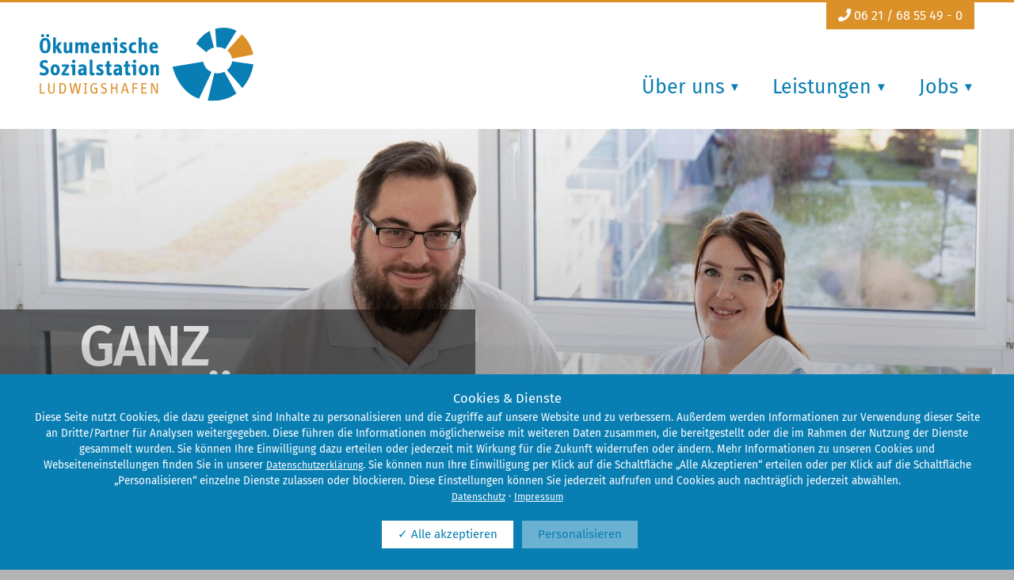

--- FILE ---
content_type: text/html; charset=UTF-8
request_url: https://www.oekumenische-sozialstation-ludwigshafen.de/
body_size: 6806
content:
<!DOCTYPE html>
<html lang="de" dir="ltr" prefix="content: http://purl.org/rss/1.0/modules/content/  dc: http://purl.org/dc/terms/  foaf: http://xmlns.com/foaf/0.1/  og: http://ogp.me/ns#  rdfs: http://www.w3.org/2000/01/rdf-schema#  schema: http://schema.org/  sioc: http://rdfs.org/sioc/ns#  sioct: http://rdfs.org/sioc/types#  skos: http://www.w3.org/2004/02/skos/core#  xsd: http://www.w3.org/2001/XMLSchema# ">
  <head>
    <meta charset="utf-8" />
<noscript><style>form.antibot * :not(.antibot-message) { display: none !important; }</style>
</noscript><link rel="canonical" href="https://www.oekumenische-sozialstation-ludwigshafen.de/" />
<link rel="shortlink" href="https://www.oekumenische-sozialstation-ludwigshafen.de/" />
<meta name="description" content="Größter Anbieter ambulanter Pflegedienstleistungen in Ludwigshafen a. Rhein und Rheinland-Pfalz - bei uns sind Sie in guten Händen!" />
<meta name="abstract" content="Größter Anbieter ambulanter Pflegedienstleistungen in Ludwigshafen a. Rhein und Rheinland-Pfalz - bei uns sind Sie in guten Händen!" />
<meta name="keywords" content="Altenbetreuung, Ausbildung, Altenpflege, Pflege, Pflege zu Hause, Kosten, pflegedienst, ambulant, oekumenisch, sozialstation, ludwigshafen, oekumenisch, beratung, hausnotruf, rheinland-pfalz, haeusliche pflege, betreutes wohnen" />
<meta name="Generator" content="Drupal 8 (https://www.drupal.org)" />
<meta name="MobileOptimized" content="width" />
<meta name="HandheldFriendly" content="true" />
<meta name="viewport" content="width=device-width, initial-scale=1.0" />
<link href="/themes/nwmtheme/touch-icon.png" rel="apple-touch-icon-precomposed" />
<link href="/themes/nwmtheme/touch-icon.png" rel="shortcut icon" />
<meta property="og:image" content="https://www.oekumenische-sozialstation-ludwigshafen.de/themes/nwmtheme/social-default.png" />
<link rel="shortcut icon" href="/themes/nwmtheme/favicon.ico" type="image/vnd.microsoft.icon" />
<link rel="alternate" hreflang="de" href="https://www.oekumenische-sozialstation-ludwigshafen.de/start" />
<link rel="revision" href="https://www.oekumenische-sozialstation-ludwigshafen.de/start" />

    <title>Ökumenische Sozialstation Ludwigshafen am Rhein gGmbH | Ganz persönlich.</title>
    <link rel="stylesheet" media="all" href="/sites/default/files/css/css_MholpQjII00H3n5ajNoOOX_c1A2ZIvgY3aUPM0bWyqc.css" />
<link rel="stylesheet" media="all" href="/sites/default/files/css/css_5LoJHadKsOvK95dtbgWMEeh9KkXb99ZzlMTeTUOHCcU.css" />

    
<!--[if lte IE 8]>
<script src="/sites/default/files/js/js_VtafjXmRvoUgAzqzYTA3Wrjkx9wcWhjP0G4ZnnqRamA.js"></script>
<![endif]-->

  </head>
  <body class="page-node-1 path-frontpage page-node-type-startpage">
        <a href="#main-content" class="visually-hidden focusable skip-link">
      Direkt zum Inhalt
    </a>
    
      <div class="dialog-off-canvas-main-canvas" data-off-canvas-main-canvas>
    <div class="layout-container" id="page-wrapper">
<div id="page">

	<header>
	  <div class="header-inner-wrapper clearfix">
		<div class="header-inner">
			<div class="header-inner-header">
			
			  <div class="region region-header">
    <div id="block-nwmtheme-branding" class="block block-system block-system-branding-block">
  
    
        <a href="/" rel="home" class="site-logo">
      <img src="/themes/nwmtheme/logo.svg" alt="Home" />
    </a>
      </div>

  </div>

			  <div class="region region-navigation">
    <div id="block-headercontact" class="block block-block-content block-block-contenta4d8f481-2bf8-49fc-835e-9d948cb01d59">
  
    
  	<div class="content">
    
            <div class="clearfix text-formatted field field--name-body field--type-text-with-summary field--label-hidden field__item"><div class="item-content"><a href="tel:00496216855490"><i class="fa fa-phone" aria-hidden="true"></i> 06 21 / 68 55 49 - 0</a></div></div>
      
	</div>
  </div>
<div id="block-mainnav" class="block block-superfish block-superfishmain">
  
    
  	<div class="content">
    
<ul id="superfish-main" class="menu sf-menu sf-main sf-horizontal sf-style-none">
  
<li id="main-menu-link-content7c5e2610-7d74-4b08-9059-1bfc374e58b1" class="sf-depth-1 menuparent"><span class="sf-depth-1 menuparent nolink">Über uns</span><ul><li id="main-menu-link-contentf3195cd4-12a8-4aae-920f-8224ff6f7ec5" class="sf-depth-2 sf-no-children"><a href="/ueber-uns/mitarbeitende" class="sf-depth-2">Mitarbeitende</a></li><li id="main-menu-link-content7a381813-2f14-4cba-b6a5-f9aeeeca7bed" class="sf-depth-2 sf-no-children"><a href="/ueber-uns/pflegestationen" class="sf-depth-2">Pflegestationen</a></li><li id="main-menu-link-contente3ae4f38-06be-4af9-8844-c18eb14628f6" class="sf-depth-2 sf-no-children"><a href="/ueber-uns/betreuungsgebiete" class="sf-depth-2">Betreuungsgebiete</a></li><li id="main-menu-link-content1a703e69-b6dd-4707-8d50-7648c2408392" class="sf-depth-2 sf-no-children"><a href="/ueber-uns/traeger" class="sf-depth-2">Träger</a></li><li id="main-menu-link-contentf607353f-a619-462f-976b-47ba5c988989" class="sf-depth-2 sf-no-children"><a href="/ueber-uns/geschichte" class="sf-depth-2">Geschichte</a></li></ul></li><li id="main-menu-link-contentc7f5851a-188a-4286-85eb-428d103ae8af" class="sf-depth-1 menuparent"><span class="sf-depth-1 menuparent nolink">Leistungen</span><ul><li id="main-menu-link-contente49bf97c-f0a0-42d8-b43f-5ef4e963d2fd" class="sf-depth-2 sf-no-children"><a href="/leistungen/pflege" class="sf-depth-2">Pflege</a></li><li id="main-menu-link-content23296038-2b3c-4d11-8459-4a4cc8cbc3e2" class="sf-depth-2 sf-no-children"><a href="/leistungen/beratung-schulung" class="sf-depth-2">Beratung und Schulung</a></li><li id="main-menu-link-contentdb972e18-df78-400e-8e45-245395068f9e" class="sf-depth-2 sf-no-children"><a href="/leistungen/betreutes-wohnen" class="sf-depth-2">Betreutes Wohnen</a></li><li id="main-menu-link-content778024fc-e205-4d94-a1a0-272be990c466" class="sf-depth-2 sf-no-children"><a href="/leistungen/senioren-tages-treffpunkt-senta" class="sf-depth-2">Senioren-Tages-Treffpunkt (SENTA)</a></li><li id="main-menu-link-content5383cc4b-2071-4fa3-b776-2c1cabe7f3a6" class="sf-depth-2 sf-no-children"><a href="/leistungen/gebuehrenordnung" class="sf-depth-2">Gebührenordnung</a></li></ul></li><li id="main-menu-link-content8765e1a4-d769-4e20-aeab-6382b01d6b61" class="sf-depth-1 menuparent"><span class="sf-depth-1 menuparent nolink">Jobs</span><ul><li id="main-menu-link-content0e301d82-c31e-425f-8738-523ff3df8ead" class="sf-depth-2 sf-no-children"><a href="/jobs/jobangebote" class="sf-depth-2">Jobangebote</a></li><li id="main-menu-link-content17734f5d-ecf2-4440-9e99-dfdfb4600f18" class="sf-depth-2 sf-no-children"><a href="/jobs/freiwilliges-soziales-jahr" class="sf-depth-2">Freiwilliges Soziales Jahr</a></li><li id="main-menu-link-contentcf2f2edd-0f7a-4b74-bf12-b6b8b7e080e7" class="sf-depth-2 sf-no-children"><a href="/jobs/ehrenamt" class="sf-depth-2">Ehrenamt</a></li></ul></li>
</ul>

	</div>
  </div>

  </div>

			</div>
		</div>
	  </div>
	</header>

	<main>
	
					<div id="main-header">
			    <div class="region region-highlighted">
    <div data-drupal-messages-fallback class="hidden"></div>

  </div>

			  
			</div>
		
		<a id="main-content" tabindex="-1"></a>
		<div class="layout-content">
		    <div class="region region-contenttop">
    <div id="block-header-image" class="block block-fieldblock block-fieldblocknode">
  
    
  	<div class="content">
    
            <div class="field field--name-field-header-image field--type-image field--label-hidden field__item"><div class="item-content">  <img src="/sites/default/files/styles/header_image/public/header_images/csm_2019-01-31_FF_LU_003_2e99fcb758_0.jpg?itok=vL6WBJeH" width="1540" height="513" alt="Ihre Sozialstation" typeof="foaf:Image" class="image-style-header-image" />


</div></div>
      
	</div>
  </div>
<div id="block-header-text" class="block block-fieldblock block-fieldblocknode">
  
    
  	<div class="content">
    
            <div class="field field--name-field-header-text field--type-string field--label-hidden field__item"><div class="item-content">Ganz persönlich.</div></div>
      
	</div>
  </div>

  </div>
		    <div class="region region-content">
    <div id="block-nwmtheme-page-title" class="block block-core block-page-title-block">
  
    
  	<div class="content">
    
  <h1 class="page-title"><span class="field field--name-title field--type-string field--label-hidden">Ihre Sozialstation</span>
</h1>


	</div>
  </div>
<div id="block-nwmtheme-content" class="block block-system block-system-main-block">
  
    
  	<div class="content">
    
<article role="article" about="/start" class="node node--type-startpage node--view-mode-full">

  
    

  
  <div class="node__content">
    
      <div class="field field--name-field-paragraphs field--type-entity-reference-revisions field--label-hidden field__items">
              <div class="field__item"><div class="item-content">  <div class="paragraph paragraph--type--accordion paragraph--view-mode--default">
  <div class="paragraph-item-inner">
          <div class="paragraph-item-content">
            <div class="clearfix text-formatted field field--name-field-paragraph-intro field--type-text-long field--label-hidden field__item"><div class="item-content"><h1><strong><span><span><span><span><span><span>50 Jahre Ökumenische Sozialstation Ludwigshafen</span></span></span></span></span></span></strong></h1>

<p class="MsoNormal"><span>Im Jahr 2025 blickt die <b>Ökumenische Sozialstation Ludwigshafen am Rhein</b> auf eine erfolgreiche Geschichte zurück: Seit 50 Jahren ist die Einrichtung ein fester Bestandteil der Ludwigshafener Soziallandschaft und bietet mit einem engagierten Team aus rund 150 Mitarbeitenden kompetente und einfühlsame Unterstützung für Menschen, die Pflege und Betreuung benötigen. <o p=""></o></span></p>

<p><span><span><span><span>Im Jubiläumsjahr veranstalten die Krankenpflegevereine Ludwigshafen, als Träger der Sozialstation gemeinsam eine Vortragsreihe und behandeln dabei so wichtige Themen wie „Pflegebedürftige Angehörige – Welche Entlastung gibt es für pflegende Angehörige?“, „Demenz – Ein zunehmendes Krankheitsbild“ und „Vorsorgevollmacht und Patientenverfügung – Wie werden meine Wünsche respektiert?“. Fachreferenten der Alzheimer-Gesellschaft, der Diakonischen Beratungsstelle, weiteren Institutionen und natürlich die Profis der Sozialstation informieren praxisnah und zeigen Lösungsvorschläge auf.</span></span></span></span></p>

<p><span><span><span><b><span>Veranstaltungstermine:</span></b></span></span></span></p>

<ul>
	<li><span><span><span><span><b><span>26. April 2025</span></b><span> | 15:00–17:00 Uhr | <b>Friesenheim, Pauluskirche</b></span></span></span></span></span></li>
	<li><span><span><span><span><b><span>24.Mai 2025 </span></b><span>| 15:00 -17:00 Uhr |</span><b><span> Oggersheim, Christ König</span></b></span></span></span></span></li>
	<li><span><span><span><span><b><span>28. Juni 2025</span></b><span> | 15:00–17:00 Uhr | </span><b><span>Gemeindesaal Prot. Auferstehungskirche  Oppau</span></b></span></span></span></span></li>
	<li><span><span><span><span><b><span>27. September 2025</span></b><span> | 15:00–17:00 Uhr | <b>SENTA, Ludwigshafen Süd</b></span></span></span></span></span></li>
	<li><span><span><span><span><b><span>25. Oktober 2025</span></b><span> | 15:00–17:00 Uhr | <b>Lukas Kirche, Stadtteil Süd</b></span></span></span></span></span></li>
	<li><span><span><span><span><b><span>22. November 2025</span></b><span> | 15:00–17:00 Uhr | <b>Christuskirche, Mundenheim</b></span></span></span></span></span></li>
</ul>

<p><a href="https://www.oekumenische-sozialstation-ludwigshafen.de/sites/default/files/content/FLYER_50%20Jahre%20%C3%96kumenische%20Sozialstation_Veranstaltungsreihe.pdf" title="Veranstaltungsreihe 50 Jahre Ökumenische Sozialstation">Hier können Sie den <strong>Flyer</strong> zur Verantsaltungsreihe mit zusätzlichen Informationen herunterladen (PDF)</a></p>
</div></div>
      
      <div class="field field--name-field-accordion-data field--type-faqfield field--label-hidden field__items">
              <div class="field__item"><div class="item-content"><div id="faqfield_field_accordion_data_paragraph_85"></div></div></div>
          </div>
  </div>
    	<div class="clearfix"></div>
  </div>
  </div>
</div></div>
              <div class="field__item"><div class="item-content">  <div class="paragraph paragraph--type--defaulttext paragraph--view-mode--default">
  <div class="paragraph-item-inner">
          <div class="paragraph-item-content">
            <div class="clearfix text-formatted field field--name-field-defaulttext-text field--type-text-long field--label-hidden field__item"><div class="item-content"><h2><a data-entity-substitution="canonical" data-entity-type="node" data-entity-uuid="588e4089-e662-40fd-94e4-bdbd65c06dda" href="https://www.oekumenische-sozialstation-ludwigshafen.de/leistungen/beratung-schulung" title="Beratung und Schulung">Beratung</a></h2>

<p>Ganz persönlich beraten wir Sie zu allen Ihren Fragen rund um die Pflege. Ganz besonders, wenn einer Ihrer Angehörigen plötzlich pflegebedürftig ist.</p>

<p><a data-entity-substitution="canonical" data-entity-type="node" data-entity-uuid="588e4089-e662-40fd-94e4-bdbd65c06dda" href="https://www.oekumenische-sozialstation-ludwigshafen.de/leistungen/beratung-schulung" title="Beratung und Schulung">Mehr dazu....</a></p>
</div></div>
      </div>
    	<div class="clearfix"></div>
  </div>
  </div>
</div></div>
              <div class="field__item"><div class="item-content">  <div class="paragraph paragraph--type--defaulttext paragraph--view-mode--default">
  <div class="paragraph-item-inner">
          <div class="paragraph-item-content">
            <div class="clearfix text-formatted field field--name-field-defaulttext-text field--type-text-long field--label-hidden field__item"><div class="item-content"><h2><a data-entity-substitution="canonical" data-entity-type="node" data-entity-uuid="dfbf938e-3a59-4628-b797-d0780e2a95fb" href="https://www.oekumenische-sozialstation-ludwigshafen.de/leistungen/pflege" title="Unsere Pflegeleistungen">Pflege</a></h2>

<p>Ganz persönlich – so widmen wir uns seit Jahren der Pflege von Menschen in Ludwigshafen. Unser Angebot schließt dabei auch die hauswirtschaftliche Versorgung und die Verhinderungspflege mit ein.</p>

<p><a data-entity-substitution="canonical" data-entity-type="node" data-entity-uuid="dfbf938e-3a59-4628-b797-d0780e2a95fb" href="https://www.oekumenische-sozialstation-ludwigshafen.de/leistungen/pflege" title="Unsere Pflegeleistungen">Mehr dazu ...</a></p>
</div></div>
      </div>
    	<div class="clearfix"></div>
  </div>
  </div>
</div></div>
              <div class="field__item"><div class="item-content">  <div class="paragraph paragraph--type--defaulttext paragraph--view-mode--default">
  <div class="paragraph-item-inner">
          <div class="paragraph-item-content">
            <div class="clearfix text-formatted field field--name-field-defaulttext-text field--type-text-long field--label-hidden field__item"><div class="item-content"><h2><a data-entity-substitution="canonical" data-entity-type="node" data-entity-uuid="1ca22e9d-ffae-4483-b4c2-4c9980545b2c" href="https://www.oekumenische-sozialstation-ludwigshafen.de/leistungen/betreutes-wohnen" title="Betreutes Wohnen">Betreuungsangebote</a></h2>

<p>Ganz persönlich sind auch unsere Betreuungsangebote. Diese reichen vom Senioren-Service-Ruf bis zum Betreuten Wohnen.</p>

<p><a data-entity-substitution="canonical" data-entity-type="node" data-entity-uuid="1ca22e9d-ffae-4483-b4c2-4c9980545b2c" href="https://www.oekumenische-sozialstation-ludwigshafen.de/leistungen/betreutes-wohnen" title="Betreutes Wohnen">Mehr dazu ...</a></p>
</div></div>
      </div>
    	<div class="clearfix"></div>
  </div>
  </div>
</div></div>
              <div class="field__item"><div class="item-content">  <div class="paragraph paragraph--type--defaulttext paragraph--view-mode--default">
  <div class="paragraph-item-inner">
          <div class="paragraph-item-content">
            <div class="clearfix text-formatted field field--name-field-defaulttext-text field--type-text-long field--label-hidden field__item"><div class="item-content"><h2><a data-entity-substitution="canonical" data-entity-type="node" data-entity-uuid="b7c22800-9944-4d42-a3ce-8bb5325694a7" href="https://www.oekumenische-sozialstation-ludwigshafen.de/leistungen/senioren-tages-treffpunkt-senta" title="Senioren-Tages-Treffpunkt (SENTA)">SENTA</a></h2>

<p>Ganz persönlich freuen wir uns über die Begegnung mit den Menschen in Ludwigshafen. Ein wunderbarer Ort hierfür ist unsere Seniorentagesstätte SENTA.</p>

<p><a data-entity-substitution="canonical" data-entity-type="node" data-entity-uuid="b7c22800-9944-4d42-a3ce-8bb5325694a7" href="https://www.oekumenische-sozialstation-ludwigshafen.de/leistungen/senioren-tages-treffpunkt-senta" title="Senioren-Tages-Treffpunkt (SENTA)">Mehr dazu ...</a></p>
</div></div>
      </div>
    	<div class="clearfix"></div>
  </div>
  </div>
</div></div>
          </div>
  
  </div>

</article>

	</div>
  </div>

  </div>

		</div>

	</main>

	<footer>
	  <div class="footer-inner-wrapper">
		<div class="footer-inner">
		  <div class="region region-footer">
    <div id="block-footerdata" class="block block-block-content block-block-content68d0603b-75d5-4152-ab66-bb91bef68f54">
  
    
  	<div class="content">
    
            <div class="clearfix text-formatted field field--name-body field--type-text-with-summary field--label-hidden field__item"><div class="item-content"><h3>Kontakt:</h3>

<p>Ökumenische Sozialstation Ludwigshafen am Rhein gGmbH<br />
Rohrlachstraße 72  |  67063 Ludwigshafen<br />
Telefon: <a href="tel:00496216855490">06 21 / 68 55 49 - 0</a>  |  Fax: 06 21 / 68 55 49 - 109<br />
E-Mail: info@pflege-ludwigshafen.de<br />
<a href="https://www.facebook.com/%C3%96kumenische-Sozialstation-Ludwigshafen-am-Rhein-e-V-103926781961661" target="_blank"><i class="fab fa-facebook-square"></i> facebook</a></p>

<h3>Spendenkonten:</h3>

<p>LIGA Bank Regensburg  |  IBAN: DE95 7509 0300 0000 0518 61<br />
Sparkasse Vorderpfalz  |  IBAN: DE66 5455 0010 0000 0929 08</p>
</div></div>
      
	</div>
  </div>
<nav role="navigation" aria-labelledby="block-nwmtheme-footer-menu" id="block-nwmtheme-footer" class="block block-menu navigation menu--footer">
  
        
              <ul class="menu">
                    <li class="menu-item">
        <a href="/mitglied-werden" data-drupal-link-system-path="node/28">Mitglied werden</a>
              </li>
                <li class="menu-item">
        <a href="/datenschutz" data-drupal-link-system-path="node/3">Datenschutz</a>
              </li>
                <li class="menu-item">
        <a href="#tarteaucitron">Datenschutz-Einstellungen</a>
              </li>
                <li class="menu-item">
        <a href="/hinweisgebersystem" data-drupal-link-system-path="node/67">Hinweisgebersystem</a>
              </li>
                <li class="menu-item">
        <a href="/impressum" data-drupal-link-system-path="node/2">Impressum</a>
              </li>
        </ul>
  


  </nav>

  </div>

		</div>
	  </div>
	</footer>

</div>

<div id="navigationtree-responsive"><div class="navigationtree-responsive-navigation">  <div class="region region-navigation-responsive">
    <nav role="navigation" aria-labelledby="block-mainnav-responsive-menu" id="block-mainnav-responsive" class="block block-menu navigation menu--main">
  
        
              <ul class="menu">
                    <li class="menu-item menu-item--expanded">
        <span>Über uns</span>
                                <ul class="menu">
                    <li class="menu-item">
        <a href="/ueber-uns/mitarbeitende" data-drupal-link-system-path="node/4">Mitarbeitende</a>
              </li>
                <li class="menu-item">
        <a href="/ueber-uns/pflegestationen" data-drupal-link-system-path="node/5">Pflegestationen</a>
              </li>
                <li class="menu-item">
        <a href="/ueber-uns/betreuungsgebiete" data-drupal-link-system-path="node/16">Betreuungsgebiete</a>
              </li>
                <li class="menu-item">
        <a href="/ueber-uns/traeger" data-drupal-link-system-path="node/17">Träger</a>
              </li>
                <li class="menu-item">
        <a href="/ueber-uns/geschichte" data-drupal-link-system-path="node/18">Geschichte</a>
              </li>
        </ul>
  
              </li>
                <li class="menu-item menu-item--expanded">
        <span>Leistungen</span>
                                <ul class="menu">
                    <li class="menu-item">
        <a href="/leistungen/pflege" data-drupal-link-system-path="node/6">Pflege</a>
              </li>
                <li class="menu-item">
        <a href="/leistungen/beratung-schulung" data-drupal-link-system-path="node/8">Beratung und Schulung</a>
              </li>
                <li class="menu-item">
        <a href="/leistungen/betreutes-wohnen" data-drupal-link-system-path="node/19">Betreutes Wohnen</a>
              </li>
                <li class="menu-item">
        <a href="/leistungen/senioren-tages-treffpunkt-senta" data-drupal-link-system-path="node/20">Senioren-Tages-Treffpunkt (SENTA)</a>
              </li>
                <li class="menu-item">
        <a href="/leistungen/gebuehrenordnung" data-drupal-link-system-path="node/22">Gebührenordnung</a>
              </li>
        </ul>
  
              </li>
                <li class="menu-item menu-item--expanded">
        <span>Jobs</span>
                                <ul class="menu">
                    <li class="menu-item menu-item--collapsed">
        <a href="/jobs/jobangebote" data-drupal-link-system-path="node/7">Jobangebote</a>
              </li>
                <li class="menu-item">
        <a href="/jobs/freiwilliges-soziales-jahr" data-drupal-link-system-path="node/23">Freiwilliges Soziales Jahr</a>
              </li>
                <li class="menu-item">
        <a href="/jobs/ehrenamt" data-drupal-link-system-path="node/24">Ehrenamt</a>
              </li>
        </ul>
  
              </li>
        </ul>
  


  </nav>

  </div>
</div><div class="navigationtree-responsive-footer"></div></div>

</div>
  </div>

    
    <script type="application/json" data-drupal-selector="drupal-settings-json">{"path":{"baseUrl":"\/","scriptPath":null,"pathPrefix":"","currentPath":"node\/1","currentPathIsAdmin":false,"isFront":true,"currentLanguage":"de"},"pluralDelimiter":"\u0003","suppressDeprecationErrors":true,"fitvids":{"selectors":".node","custom_vendors":"","ignore_selectors":""},"tarteocitron":{"config":{"cdn":"\/libraries\/tarteaucitron.js\/","language":"de","adblocker":false,"hashtag":"#tarteaucitron","cookiename":"tarteaucitron","highprivacy":true,"orientation":"bottom","removecredit":true,"showalertsmall":false,"cookieslist":false,"handlebrowserdntrequest":false,"acceptallcta":true,"moreinfolink":true,"privacyurl":"\/datenschutz","useexternalcss":false,"custom_text":"","services":""}},"faqfield":{"#faqfield_field_accordion_data_paragraph_85":{"active":false,"heightStyle":"content","collapsible":true,"event":"click","animate":{"duration":200,"easing":"linear"}}},"superfish":{"superfish-main":{"id":"superfish-main","sf":{"animation":{"opacity":"show","height":"show"},"speed":"fast"},"plugins":{"supposition":true,"supersubs":true}}},"user":{"uid":0,"permissionsHash":"bdf1ddc46778b622cdc0286d47c0876d219f109a245407aa3b4c16f99ac5cb39"}}</script>
<script src="/sites/default/files/js/js_DZzMl28raWj5fg66r6qb7Zha8-DYz4lPkTr0ie40IWY.js"></script>

  </body>
</html>


--- FILE ---
content_type: text/css
request_url: https://www.oekumenische-sozialstation-ludwigshafen.de/sites/default/files/css/css_5LoJHadKsOvK95dtbgWMEeh9KkXb99ZzlMTeTUOHCcU.css
body_size: 9444
content:
.action-links{margin:1em 0;padding:0;list-style:none;}[dir="rtl"] .action-links{margin-right:0;}.action-links li{display:inline-block;margin:0 0.3em;}.action-links li:first-child{margin-left:0;}[dir="rtl"] .action-links li:first-child{margin-right:0;margin-left:0.3em;}.button-action{display:inline-block;padding:0.2em 0.5em 0.3em;text-decoration:none;line-height:160%;}.button-action:before{margin-left:-0.1em;padding-right:0.2em;content:"+";font-weight:900;}[dir="rtl"] .button-action:before{margin-right:-0.1em;margin-left:0;padding-right:0;padding-left:0.2em;}
.breadcrumb{padding-bottom:0.5em;}.breadcrumb ol{margin:0;padding:0;}[dir="rtl"] .breadcrumb ol{margin-right:0;}.breadcrumb li{display:inline;margin:0;padding:0;list-style-type:none;}.breadcrumb li:before{content:" \BB ";}.breadcrumb li:first-child:before{content:none;}
.button,.image-button{margin-right:1em;margin-left:1em;}.button:first-child,.image-button:first-child{margin-right:0;margin-left:0;}
.collapse-processed > summary{padding-right:0.5em;padding-left:0.5em;}.collapse-processed > summary:before{float:left;width:1em;height:1em;content:"";background:url(/core/misc/menu-expanded.png) 0 100% no-repeat;}[dir="rtl"] .collapse-processed > summary:before{float:right;background-position:100% 100%;}.collapse-processed:not([open]) > summary:before{-ms-transform:rotate(-90deg);-webkit-transform:rotate(-90deg);transform:rotate(-90deg);background-position:25% 35%;}[dir="rtl"] .collapse-processed:not([open]) > summary:before{-ms-transform:rotate(90deg);-webkit-transform:rotate(90deg);transform:rotate(90deg);background-position:75% 35%;}
.container-inline label:after,.container-inline .label:after{content:":";}.form-type-radios .container-inline label:after,.form-type-checkboxes .container-inline label:after{content:"";}.form-type-radios .container-inline .form-type-radio,.form-type-checkboxes .container-inline .form-type-checkbox{margin:0 1em;}.container-inline .form-actions,.container-inline.form-actions{margin-top:0;margin-bottom:0;}
details{margin-top:1em;margin-bottom:1em;border:1px solid #ccc;}details > .details-wrapper{padding:0.5em 1.5em;}summary{padding:0.2em 0.5em;cursor:pointer;}
.exposed-filters .filters{float:left;margin-right:1em;}[dir="rtl"] .exposed-filters .filters{float:right;margin-right:0;margin-left:1em;}.exposed-filters .form-item{margin:0 0 0.1em 0;padding:0;}.exposed-filters .form-item label{float:left;width:10em;font-weight:normal;}[dir="rtl"] .exposed-filters .form-item label{float:right;}.exposed-filters .form-select{width:14em;}.exposed-filters .current-filters{margin-bottom:1em;}.exposed-filters .current-filters .placeholder{font-weight:bold;font-style:normal;}.exposed-filters .additional-filters{float:left;margin-right:1em;}[dir="rtl"] .exposed-filters .additional-filters{float:right;margin-right:0;margin-left:1em;}
.field__label{font-weight:bold;}.field--label-inline .field__label,.field--label-inline .field__items{float:left;}.field--label-inline .field__label,.field--label-inline > .field__item,.field--label-inline .field__items{padding-right:0.5em;}[dir="rtl"] .field--label-inline .field__label,[dir="rtl"] .field--label-inline .field__items{padding-right:0;padding-left:0.5em;}.field--label-inline .field__label::after{content:":";}
form .field-multiple-table{margin:0;}form .field-multiple-table .field-multiple-drag{width:30px;padding-right:0;}[dir="rtl"] form .field-multiple-table .field-multiple-drag{padding-left:0;}form .field-multiple-table .field-multiple-drag .tabledrag-handle{padding-right:0.5em;}[dir="rtl"] form .field-multiple-table .field-multiple-drag .tabledrag-handle{padding-right:0;padding-left:0.5em;}form .field-add-more-submit{margin:0.5em 0 0;}.form-item,.form-actions{margin-top:1em;margin-bottom:1em;}tr.odd .form-item,tr.even .form-item{margin-top:0;margin-bottom:0;}.form-composite > .fieldset-wrapper > .description,.form-item .description{font-size:0.85em;}label.option{display:inline;font-weight:normal;}.form-composite > legend,.label{display:inline;margin:0;padding:0;font-size:inherit;font-weight:bold;}.form-checkboxes .form-item,.form-radios .form-item{margin-top:0.4em;margin-bottom:0.4em;}.form-type-radio .description,.form-type-checkbox .description{margin-left:2.4em;}[dir="rtl"] .form-type-radio .description,[dir="rtl"] .form-type-checkbox .description{margin-right:2.4em;margin-left:0;}.marker{color:#e00;}.form-required:after{display:inline-block;width:6px;height:6px;margin:0 0.3em;content:"";vertical-align:super;background-image:url(/core/misc/icons/ee0000/required.svg);background-repeat:no-repeat;background-size:6px 6px;}abbr.tabledrag-changed,abbr.ajax-changed{border-bottom:none;}.form-item input.error,.form-item textarea.error,.form-item select.error{border:2px solid red;}.form-item--error-message:before{display:inline-block;width:14px;height:14px;content:"";vertical-align:sub;background:url(/core/misc/icons/e32700/error.svg) no-repeat;background-size:contain;}
.icon-help{padding:1px 0 1px 20px;background:url(/core/misc/help.png) 0 50% no-repeat;}[dir="rtl"] .icon-help{padding:1px 20px 1px 0;background-position:100% 50%;}.feed-icon{display:block;overflow:hidden;width:16px;height:16px;text-indent:-9999px;background:url(/core/misc/feed.svg) no-repeat;}
.form--inline .form-item{float:left;margin-right:0.5em;}[dir="rtl"] .form--inline .form-item{float:right;margin-right:0;margin-left:0.5em;}[dir="rtl"] .views-filterable-options-controls .form-item{margin-right:2%;}.form--inline .form-item-separator{margin-top:2.3em;margin-right:1em;margin-left:0.5em;}[dir="rtl"] .form--inline .form-item-separator{margin-right:0.5em;margin-left:1em;}.form--inline .form-actions{clear:left;}[dir="rtl"] .form--inline .form-actions{clear:right;}
.item-list .title{font-weight:bold;}.item-list ul{margin:0 0 0.75em 0;padding:0;}.item-list li{margin:0 0 0.25em 1.5em;padding:0;}[dir="rtl"] .item-list li{margin:0 1.5em 0.25em 0;}.item-list--comma-list{display:inline;}.item-list--comma-list .item-list__comma-list,.item-list__comma-list li,[dir="rtl"] .item-list--comma-list .item-list__comma-list,[dir="rtl"] .item-list__comma-list li{margin:0;}
button.link{margin:0;padding:0;cursor:pointer;border:0;background:transparent;font-size:1em;}label button.link{font-weight:bold;}
ul.inline,ul.links.inline{display:inline;padding-left:0;}[dir="rtl"] ul.inline,[dir="rtl"] ul.links.inline{padding-right:0;padding-left:15px;}ul.inline li{display:inline;padding:0 0.5em;list-style-type:none;}ul.links a.is-active{color:#000;}
ul.menu{margin-left:1em;padding:0;list-style:none outside;text-align:left;}[dir="rtl"] ul.menu{margin-right:1em;margin-left:0;text-align:right;}.menu-item--expanded{list-style-type:circle;list-style-image:url(/core/misc/menu-expanded.png);}.menu-item--collapsed{list-style-type:disc;list-style-image:url(/core/misc/menu-collapsed.png);}[dir="rtl"] .menu-item--collapsed{list-style-image:url(/core/misc/menu-collapsed-rtl.png);}.menu-item{margin:0;padding-top:0.2em;}ul.menu a.is-active{color:#000;}
.more-link{display:block;text-align:right;}[dir="rtl"] .more-link{text-align:left;}
.pager__items{clear:both;text-align:center;}.pager__item{display:inline;padding:0.5em;}.pager__item.is-active{font-weight:bold;}
tr.drag{background-color:#fffff0;}tr.drag-previous{background-color:#ffd;}body div.tabledrag-changed-warning{margin-bottom:0.5em;}
tr.selected td{background:#ffc;}td.checkbox,th.checkbox{text-align:center;}[dir="rtl"] td.checkbox,[dir="rtl"] th.checkbox{text-align:center;}
th.is-active img{display:inline;}td.is-active{background-color:#ddd;}
div.tabs{margin:1em 0;}ul.tabs{margin:0 0 0.5em;padding:0;list-style:none;}.tabs > li{display:inline-block;margin-right:0.3em;}[dir="rtl"] .tabs > li{margin-right:0;margin-left:0.3em;}.tabs a{display:block;padding:0.2em 1em;text-decoration:none;}.tabs a.is-active{background-color:#eee;}.tabs a:focus,.tabs a:hover{background-color:#f5f5f5;}
.form-textarea-wrapper textarea{display:block;box-sizing:border-box;width:100%;margin:0;}
.ui-dialog--narrow{max-width:500px;}@media screen and (max-width:600px){.ui-dialog--narrow{min-width:95%;max-width:95%;}}
.messages{padding:15px 20px 15px 35px;word-wrap:break-word;border:1px solid;border-width:1px 1px 1px 0;border-radius:2px;background:no-repeat 10px 17px;overflow-wrap:break-word;}[dir="rtl"] .messages{padding-right:35px;padding-left:20px;text-align:right;border-width:1px 0 1px 1px;background-position:right 10px top 17px;}.messages + .messages{margin-top:1.538em;}.messages__list{margin:0;padding:0;list-style:none;}.messages__item + .messages__item{margin-top:0.769em;}.messages--status{color:#325e1c;border-color:#c9e1bd #c9e1bd #c9e1bd transparent;background-color:#f3faef;background-image:url(/core/misc/icons/73b355/check.svg);box-shadow:-8px 0 0 #77b259;}[dir="rtl"] .messages--status{margin-left:0;border-color:#c9e1bd transparent #c9e1bd #c9e1bd;box-shadow:8px 0 0 #77b259;}.messages--warning{color:#734c00;border-color:#f4daa6 #f4daa6 #f4daa6 transparent;background-color:#fdf8ed;background-image:url(/core/misc/icons/e29700/warning.svg);box-shadow:-8px 0 0 #e09600;}[dir="rtl"] .messages--warning{border-color:#f4daa6 transparent #f4daa6 #f4daa6;box-shadow:8px 0 0 #e09600;}.messages--error{color:#a51b00;border-color:#f9c9bf #f9c9bf #f9c9bf transparent;background-color:#fcf4f2;background-image:url(/core/misc/icons/e32700/error.svg);box-shadow:-8px 0 0 #e62600;}[dir="rtl"] .messages--error{border-color:#f9c9bf transparent #f9c9bf #f9c9bf;box-shadow:8px 0 0 #e62600;}.messages--error p.error{color:#a51b00;}
.node--unpublished{background-color:#fff4f4;}
body{width:100%;min-width:100%;*zoom:1}html{-webkit-box-sizing:border-box;box-sizing:border-box}*,:after,:before{-webkit-box-sizing:inherit;box-sizing:inherit}#page{max-width:1540px;margin:0 auto}#gdpr-popup .gdpr-popup-content{max-width:1200px;margin:0 auto;text-align:left;padding-left:15px;padding-right:15px}.region-content{padding:20px 15px 40px 15px}body.page-node-type-startpage .region-content{padding-top:40px}.region-highlighted{padding:0 15px}.header-inner:after,.paragraph .paragraph-item-content:after,.paragraph:after,.region-header:after,.view-event-kategory-links:after{content:"";display:block;height:0;clear:both}
.animated{animation-duration:1s;animation-fill-mode:both}.animated.infinite{animation-iteration-count:infinite}.animated.hinge{animation-duration:2s}.animated.bounceIn,.animated.bounceOut,.animated.flipOutX,.animated.flipOutY{animation-duration:.75s}@keyframes bounce{0%,20%,53%,80%,to{animation-timing-function:cubic-bezier(.215,.61,.355,1);transform:translateZ(0)}40%,43%{animation-timing-function:cubic-bezier(.755,.05,.855,.06);transform:translate3d(0,-30px,0)}70%{animation-timing-function:cubic-bezier(.755,.05,.855,.06);transform:translate3d(0,-15px,0)}90%{transform:translate3d(0,-4px,0)}}.bounce{animation-name:bounce;transform-origin:center bottom}@keyframes flash{0%,50%,to{opacity:1}25%,75%{opacity:0}}.flash{animation-name:flash}@keyframes pulse{0%{transform:scaleX(1)}50%{transform:scale3d(1.05,1.05,1.05)}to{transform:scaleX(1)}}.pulse{animation-name:pulse}@keyframes rubberBand{0%{transform:scaleX(1)}30%{transform:scale3d(1.25,.75,1)}40%{transform:scale3d(.75,1.25,1)}50%{transform:scale3d(1.15,.85,1)}65%{transform:scale3d(.95,1.05,1)}75%{transform:scale3d(1.05,.95,1)}to{transform:scaleX(1)}}.rubberBand{animation-name:rubberBand}@keyframes shake{0%,to{transform:translateZ(0)}10%,30%,50%,70%,90%{transform:translate3d(-10px,0,0)}20%,40%,60%,80%{transform:translate3d(10px,0,0)}}.shake{animation-name:shake}@keyframes headShake{0%{transform:translateX(0)}6.5%{transform:translateX(-6px) rotateY(-9deg)}18.5%{transform:translateX(5px) rotateY(7deg)}31.5%{transform:translateX(-3px) rotateY(-5deg)}43.5%{transform:translateX(2px) rotateY(3deg)}50%{transform:translateX(0)}}.headShake{animation-timing-function:ease-in-out;animation-name:headShake}@keyframes swing{20%{transform:rotate(15deg)}40%{transform:rotate(-10deg)}60%{transform:rotate(5deg)}80%{transform:rotate(-5deg)}to{transform:rotate(0deg)}}.swing{transform-origin:top center;animation-name:swing}@keyframes tada{0%{transform:scaleX(1)}10%,20%{transform:scale3d(.9,.9,.9) rotate(-3deg)}30%,50%,70%,90%{transform:scale3d(1.1,1.1,1.1) rotate(3deg)}40%,60%,80%{transform:scale3d(1.1,1.1,1.1) rotate(-3deg)}to{transform:scaleX(1)}}.tada{animation-name:tada}@keyframes wobble{0%{transform:none}15%{transform:translate3d(-25%,0,0) rotate(-5deg)}30%{transform:translate3d(20%,0,0) rotate(3deg)}45%{transform:translate3d(-15%,0,0) rotate(-3deg)}60%{transform:translate3d(10%,0,0) rotate(2deg)}75%{transform:translate3d(-5%,0,0) rotate(-1deg)}to{transform:none}}.wobble{animation-name:wobble}@keyframes jello{0%,11.1%,to{transform:none}22.2%{transform:skewX(-12.5deg) skewY(-12.5deg)}33.3%{transform:skewX(6.25deg) skewY(6.25deg)}44.4%{transform:skewX(-3.125deg) skewY(-3.125deg)}55.5%{transform:skewX(1.5625deg) skewY(1.5625deg)}66.6%{transform:skewX(-.78125deg) skewY(-.78125deg)}77.7%{transform:skewX(.390625deg) skewY(.390625deg)}88.8%{transform:skewX(-.1953125deg) skewY(-.1953125deg)}}.jello{animation-name:jello;transform-origin:center}@keyframes bounceIn{0%,20%,40%,60%,80%,to{animation-timing-function:cubic-bezier(.215,.61,.355,1)}0%{opacity:0;transform:scale3d(.3,.3,.3)}20%{transform:scale3d(1.1,1.1,1.1)}40%{transform:scale3d(.9,.9,.9)}60%{opacity:1;transform:scale3d(1.03,1.03,1.03)}80%{transform:scale3d(.97,.97,.97)}to{opacity:1;transform:scaleX(1)}}.bounceIn{animation-name:bounceIn}@keyframes bounceInDown{0%,60%,75%,90%,to{animation-timing-function:cubic-bezier(.215,.61,.355,1)}0%{opacity:0;transform:translate3d(0,-3000px,0)}60%{opacity:1;transform:translate3d(0,25px,0)}75%{transform:translate3d(0,-10px,0)}90%{transform:translate3d(0,5px,0)}to{transform:none}}.bounceInDown{animation-name:bounceInDown}@keyframes bounceInLeft{0%,60%,75%,90%,to{animation-timing-function:cubic-bezier(.215,.61,.355,1)}0%{opacity:0;transform:translate3d(-3000px,0,0)}60%{opacity:1;transform:translate3d(25px,0,0)}75%{transform:translate3d(-10px,0,0)}90%{transform:translate3d(5px,0,0)}to{transform:none}}.bounceInLeft{animation-name:bounceInLeft}@keyframes bounceInRight{0%,60%,75%,90%,to{animation-timing-function:cubic-bezier(.215,.61,.355,1)}0%{opacity:0;transform:translate3d(3000px,0,0)}60%{opacity:1;transform:translate3d(-25px,0,0)}75%{transform:translate3d(10px,0,0)}90%{transform:translate3d(-5px,0,0)}to{transform:none}}.bounceInRight{animation-name:bounceInRight}@keyframes bounceInUp{0%,60%,75%,90%,to{animation-timing-function:cubic-bezier(.215,.61,.355,1)}0%{opacity:0;transform:translate3d(0,3000px,0)}60%{opacity:1;transform:translate3d(0,-20px,0)}75%{transform:translate3d(0,10px,0)}90%{transform:translate3d(0,-5px,0)}to{transform:translateZ(0)}}.bounceInUp{animation-name:bounceInUp}@keyframes bounceOut{20%{transform:scale3d(.9,.9,.9)}50%,55%{opacity:1;transform:scale3d(1.1,1.1,1.1)}to{opacity:0;transform:scale3d(.3,.3,.3)}}.bounceOut{animation-name:bounceOut}@keyframes bounceOutDown{20%{transform:translate3d(0,10px,0)}40%,45%{opacity:1;transform:translate3d(0,-20px,0)}to{opacity:0;transform:translate3d(0,2000px,0)}}.bounceOutDown{animation-name:bounceOutDown}@keyframes bounceOutLeft{20%{opacity:1;transform:translate3d(20px,0,0)}to{opacity:0;transform:translate3d(-2000px,0,0)}}.bounceOutLeft{animation-name:bounceOutLeft}@keyframes bounceOutRight{20%{opacity:1;transform:translate3d(-20px,0,0)}to{opacity:0;transform:translate3d(2000px,0,0)}}.bounceOutRight{animation-name:bounceOutRight}@keyframes bounceOutUp{20%{transform:translate3d(0,-10px,0)}40%,45%{opacity:1;transform:translate3d(0,20px,0)}to{opacity:0;transform:translate3d(0,-2000px,0)}}.bounceOutUp{animation-name:bounceOutUp}@keyframes fadeIn{0%{opacity:0}to{opacity:1}}.fadeIn{animation-name:fadeIn}@keyframes fadeInDown{0%{opacity:0;transform:translate3d(0,-100%,0)}to{opacity:1;transform:none}}.fadeInDown{animation-name:fadeInDown}@keyframes fadeInDownBig{0%{opacity:0;transform:translate3d(0,-2000px,0)}to{opacity:1;transform:none}}.fadeInDownBig{animation-name:fadeInDownBig}@keyframes fadeInLeft{0%{opacity:0;transform:translate3d(-100%,0,0)}to{opacity:1;transform:none}}.fadeInLeft{animation-name:fadeInLeft}@keyframes fadeInLeftBig{0%{opacity:0;transform:translate3d(-2000px,0,0)}to{opacity:1;transform:none}}.fadeInLeftBig{animation-name:fadeInLeftBig}@keyframes fadeInRight{0%{opacity:0;transform:translate3d(100%,0,0)}to{opacity:1;transform:none}}.fadeInRight{animation-name:fadeInRight}@keyframes fadeInRightBig{0%{opacity:0;transform:translate3d(2000px,0,0)}to{opacity:1;transform:none}}.fadeInRightBig{animation-name:fadeInRightBig}@keyframes fadeInUp{0%{opacity:0;transform:translate3d(0,100%,0)}to{opacity:1;transform:none}}.fadeInUp{animation-name:fadeInUp}@keyframes fadeInUpBig{0%{opacity:0;transform:translate3d(0,2000px,0)}to{opacity:1;transform:none}}.fadeInUpBig{animation-name:fadeInUpBig}@keyframes fadeOut{0%{opacity:1}to{opacity:0}}.fadeOut{animation-name:fadeOut}@keyframes fadeOutDown{0%{opacity:1}to{opacity:0;transform:translate3d(0,100%,0)}}.fadeOutDown{animation-name:fadeOutDown}@keyframes fadeOutDownBig{0%{opacity:1}to{opacity:0;transform:translate3d(0,2000px,0)}}.fadeOutDownBig{animation-name:fadeOutDownBig}@keyframes fadeOutLeft{0%{opacity:1}to{opacity:0;transform:translate3d(-100%,0,0)}}.fadeOutLeft{animation-name:fadeOutLeft}@keyframes fadeOutLeftBig{0%{opacity:1}to{opacity:0;transform:translate3d(-2000px,0,0)}}.fadeOutLeftBig{animation-name:fadeOutLeftBig}@keyframes fadeOutRight{0%{opacity:1}to{opacity:0;transform:translate3d(100%,0,0)}}.fadeOutRight{animation-name:fadeOutRight}@keyframes fadeOutRightBig{0%{opacity:1}to{opacity:0;transform:translate3d(2000px,0,0)}}.fadeOutRightBig{animation-name:fadeOutRightBig}@keyframes fadeOutUp{0%{opacity:1}to{opacity:0;transform:translate3d(0,-100%,0)}}.fadeOutUp{animation-name:fadeOutUp}@keyframes fadeOutUpBig{0%{opacity:1}to{opacity:0;transform:translate3d(0,-2000px,0)}}.fadeOutUpBig{animation-name:fadeOutUpBig}@keyframes flip{0%{transform:perspective(400px) rotateY(-1turn);animation-timing-function:ease-out}40%{transform:perspective(400px) translateZ(150px) rotateY(-190deg);animation-timing-function:ease-out}50%{transform:perspective(400px) translateZ(150px) rotateY(-170deg);animation-timing-function:ease-in}80%{transform:perspective(400px) scale3d(.95,.95,.95);animation-timing-function:ease-in}to{transform:perspective(400px);animation-timing-function:ease-in}}.animated.flip{-webkit-backface-visibility:visible;backface-visibility:visible;animation-name:flip}@keyframes flipInX{0%{transform:perspective(400px) rotateX(90deg);animation-timing-function:ease-in;opacity:0}40%{transform:perspective(400px) rotateX(-20deg);animation-timing-function:ease-in}60%{transform:perspective(400px) rotateX(10deg);opacity:1}80%{transform:perspective(400px) rotateX(-5deg)}to{transform:perspective(400px)}}.flipInX{-webkit-backface-visibility:visible!important;backface-visibility:visible!important;animation-name:flipInX}@keyframes flipInY{0%{transform:perspective(400px) rotateY(90deg);animation-timing-function:ease-in;opacity:0}40%{transform:perspective(400px) rotateY(-20deg);animation-timing-function:ease-in}60%{transform:perspective(400px) rotateY(10deg);opacity:1}80%{transform:perspective(400px) rotateY(-5deg)}to{transform:perspective(400px)}}.flipInY{-webkit-backface-visibility:visible!important;backface-visibility:visible!important;animation-name:flipInY}@keyframes flipOutX{0%{transform:perspective(400px)}30%{transform:perspective(400px) rotateX(-20deg);opacity:1}to{transform:perspective(400px) rotateX(90deg);opacity:0}}.flipOutX{animation-name:flipOutX;-webkit-backface-visibility:visible!important;backface-visibility:visible!important}@keyframes flipOutY{0%{transform:perspective(400px)}30%{transform:perspective(400px) rotateY(-15deg);opacity:1}to{transform:perspective(400px) rotateY(90deg);opacity:0}}.flipOutY{-webkit-backface-visibility:visible!important;backface-visibility:visible!important;animation-name:flipOutY}@keyframes lightSpeedIn{0%{transform:translate3d(100%,0,0) skewX(-30deg);opacity:0}60%{transform:skewX(20deg);opacity:1}80%{transform:skewX(-5deg);opacity:1}to{transform:none;opacity:1}}.lightSpeedIn{animation-name:lightSpeedIn;animation-timing-function:ease-out}@keyframes lightSpeedOut{0%{opacity:1}to{transform:translate3d(100%,0,0) skewX(30deg);opacity:0}}.lightSpeedOut{animation-name:lightSpeedOut;animation-timing-function:ease-in}@keyframes rotateIn{0%{transform-origin:center;transform:rotate(-200deg);opacity:0}to{transform-origin:center;transform:none;opacity:1}}.rotateIn{animation-name:rotateIn}@keyframes rotateInDownLeft{0%{transform-origin:left bottom;transform:rotate(-45deg);opacity:0}to{transform-origin:left bottom;transform:none;opacity:1}}.rotateInDownLeft{animation-name:rotateInDownLeft}@keyframes rotateInDownRight{0%{transform-origin:right bottom;transform:rotate(45deg);opacity:0}to{transform-origin:right bottom;transform:none;opacity:1}}.rotateInDownRight{animation-name:rotateInDownRight}@keyframes rotateInUpLeft{0%{transform-origin:left bottom;transform:rotate(45deg);opacity:0}to{transform-origin:left bottom;transform:none;opacity:1}}.rotateInUpLeft{animation-name:rotateInUpLeft}@keyframes rotateInUpRight{0%{transform-origin:right bottom;transform:rotate(-90deg);opacity:0}to{transform-origin:right bottom;transform:none;opacity:1}}.rotateInUpRight{animation-name:rotateInUpRight}@keyframes rotateOut{0%{transform-origin:center;opacity:1}to{transform-origin:center;transform:rotate(200deg);opacity:0}}.rotateOut{animation-name:rotateOut}@keyframes rotateOutDownLeft{0%{transform-origin:left bottom;opacity:1}to{transform-origin:left bottom;transform:rotate(45deg);opacity:0}}.rotateOutDownLeft{animation-name:rotateOutDownLeft}@keyframes rotateOutDownRight{0%{transform-origin:right bottom;opacity:1}to{transform-origin:right bottom;transform:rotate(-45deg);opacity:0}}.rotateOutDownRight{animation-name:rotateOutDownRight}@keyframes rotateOutUpLeft{0%{transform-origin:left bottom;opacity:1}to{transform-origin:left bottom;transform:rotate(-45deg);opacity:0}}.rotateOutUpLeft{animation-name:rotateOutUpLeft}@keyframes rotateOutUpRight{0%{transform-origin:right bottom;opacity:1}to{transform-origin:right bottom;transform:rotate(90deg);opacity:0}}.rotateOutUpRight{animation-name:rotateOutUpRight}@keyframes hinge{0%{transform-origin:top left;animation-timing-function:ease-in-out}20%,60%{transform:rotate(80deg);transform-origin:top left;animation-timing-function:ease-in-out}40%,80%{transform:rotate(60deg);transform-origin:top left;animation-timing-function:ease-in-out;opacity:1}to{transform:translate3d(0,700px,0);opacity:0}}.hinge{animation-name:hinge}@keyframes jackInTheBox{0%{opacity:0;transform:scale(.1) rotate(30deg);transform-origin:center bottom}50%{transform:rotate(-10deg)}70%{transform:rotate(3deg)}to{opacity:1;transform:scale(1)}}.jackInTheBox{animation-name:jackInTheBox}@keyframes rollIn{0%{opacity:0;transform:translate3d(-100%,0,0) rotate(-120deg)}to{opacity:1;transform:none}}.rollIn{animation-name:rollIn}@keyframes rollOut{0%{opacity:1}to{opacity:0;transform:translate3d(100%,0,0) rotate(120deg)}}.rollOut{animation-name:rollOut}@keyframes zoomIn{0%{opacity:0;transform:scale3d(.3,.3,.3)}50%{opacity:1}}.zoomIn{animation-name:zoomIn}@keyframes zoomInDown{0%{opacity:0;transform:scale3d(.1,.1,.1) translate3d(0,-1000px,0);animation-timing-function:cubic-bezier(.55,.055,.675,.19)}60%{opacity:1;transform:scale3d(.475,.475,.475) translate3d(0,60px,0);animation-timing-function:cubic-bezier(.175,.885,.32,1)}}.zoomInDown{animation-name:zoomInDown}@keyframes zoomInLeft{0%{opacity:0;transform:scale3d(.1,.1,.1) translate3d(-1000px,0,0);animation-timing-function:cubic-bezier(.55,.055,.675,.19)}60%{opacity:1;transform:scale3d(.475,.475,.475) translate3d(10px,0,0);animation-timing-function:cubic-bezier(.175,.885,.32,1)}}.zoomInLeft{animation-name:zoomInLeft}@keyframes zoomInRight{0%{opacity:0;transform:scale3d(.1,.1,.1) translate3d(1000px,0,0);animation-timing-function:cubic-bezier(.55,.055,.675,.19)}60%{opacity:1;transform:scale3d(.475,.475,.475) translate3d(-10px,0,0);animation-timing-function:cubic-bezier(.175,.885,.32,1)}}.zoomInRight{animation-name:zoomInRight}@keyframes zoomInUp{0%{opacity:0;transform:scale3d(.1,.1,.1) translate3d(0,1000px,0);animation-timing-function:cubic-bezier(.55,.055,.675,.19)}60%{opacity:1;transform:scale3d(.475,.475,.475) translate3d(0,-60px,0);animation-timing-function:cubic-bezier(.175,.885,.32,1)}}.zoomInUp{animation-name:zoomInUp}@keyframes zoomOut{0%{opacity:1}50%{opacity:0;transform:scale3d(.3,.3,.3)}to{opacity:0}}.zoomOut{animation-name:zoomOut}@keyframes zoomOutDown{40%{opacity:1;transform:scale3d(.475,.475,.475) translate3d(0,-60px,0);animation-timing-function:cubic-bezier(.55,.055,.675,.19)}to{opacity:0;transform:scale3d(.1,.1,.1) translate3d(0,2000px,0);transform-origin:center bottom;animation-timing-function:cubic-bezier(.175,.885,.32,1)}}.zoomOutDown{animation-name:zoomOutDown}@keyframes zoomOutLeft{40%{opacity:1;transform:scale3d(.475,.475,.475) translate3d(42px,0,0)}to{opacity:0;transform:scale(.1) translate3d(-2000px,0,0);transform-origin:left center}}.zoomOutLeft{animation-name:zoomOutLeft}@keyframes zoomOutRight{40%{opacity:1;transform:scale3d(.475,.475,.475) translate3d(-42px,0,0)}to{opacity:0;transform:scale(.1) translate3d(2000px,0,0);transform-origin:right center}}.zoomOutRight{animation-name:zoomOutRight}@keyframes zoomOutUp{40%{opacity:1;transform:scale3d(.475,.475,.475) translate3d(0,60px,0);animation-timing-function:cubic-bezier(.55,.055,.675,.19)}to{opacity:0;transform:scale3d(.1,.1,.1) translate3d(0,-2000px,0);transform-origin:center bottom;animation-timing-function:cubic-bezier(.175,.885,.32,1)}}.zoomOutUp{animation-name:zoomOutUp}@keyframes slideInDown{0%{transform:translate3d(0,-100%,0);visibility:visible}to{transform:translateZ(0)}}.slideInDown{animation-name:slideInDown}@keyframes slideInLeft{0%{transform:translate3d(-100%,0,0);visibility:visible}to{transform:translateZ(0)}}.slideInLeft{animation-name:slideInLeft}@keyframes slideInRight{0%{transform:translate3d(100%,0,0);visibility:visible}to{transform:translateZ(0)}}.slideInRight{animation-name:slideInRight}@keyframes slideInUp{0%{transform:translate3d(0,100%,0);visibility:visible}to{transform:translateZ(0)}}.slideInUp{animation-name:slideInUp}@keyframes slideOutDown{0%{transform:translateZ(0)}to{visibility:hidden;transform:translate3d(0,100%,0)}}.slideOutDown{animation-name:slideOutDown}@keyframes slideOutLeft{0%{transform:translateZ(0)}to{visibility:hidden;transform:translate3d(-100%,0,0)}}.slideOutLeft{animation-name:slideOutLeft}@keyframes slideOutRight{0%{transform:translateZ(0)}to{visibility:hidden;transform:translate3d(100%,0,0)}}.slideOutRight{animation-name:slideOutRight}@keyframes slideOutUp{0%{transform:translateZ(0)}to{visibility:hidden;transform:translate3d(0,-100%,0)}}.slideOutUp{animation-name:slideOutUp}
html{line-height:1.15;-ms-text-size-adjust:100%;-webkit-text-size-adjust:100%;}article,aside,footer,header,nav,section{display:block;}h1{font-size:2em;margin:0.67em 0;}figcaption,figure,main{display:block;}figure{margin:1em 40px;}hr{box-sizing:content-box;height:0;overflow:visible;}pre{font-family:monospace,monospace;font-size:1em;}a{background-color:transparent;-webkit-text-decoration-skip:objects;}abbr[title]{border-bottom:none;text-decoration:underline;text-decoration:underline dotted;}b,strong{font-weight:inherit;}b,strong{font-weight:bolder;}code,kbd,samp{font-family:monospace,monospace;font-size:1em;}dfn{font-style:italic;}mark{background-color:#ff0;color:#000;}small{font-size:80%;}sub,sup{font-size:75%;line-height:0;position:relative;vertical-align:baseline;}sub{bottom:-0.25em;}sup{top:-0.5em;}audio,video{display:inline-block;}audio:not([controls]){display:none;height:0;}img{border-style:none;}svg:not(:root){overflow:hidden;}button,input,optgroup,select,textarea{margin:0;}button,input{overflow:visible;}button,select{text-transform:none;}button,html [type="button"],[type="reset"],[type="submit"]{-webkit-appearance:button;}button::-moz-focus-inner,[type="button"]::-moz-focus-inner,[type="reset"]::-moz-focus-inner,[type="submit"]::-moz-focus-inner{border-style:none;padding:0;}button:-moz-focusring,[type="button"]:-moz-focusring,[type="reset"]:-moz-focusring,[type="submit"]:-moz-focusring{outline:1px dotted ButtonText;}legend{box-sizing:border-box;color:inherit;display:table;max-width:100%;padding:0;white-space:normal;}progress{display:inline-block;vertical-align:baseline;}textarea{overflow:auto;}[type="checkbox"],[type="radio"]{box-sizing:border-box;padding:0;}[type="number"]::-webkit-inner-spin-button,[type="number"]::-webkit-outer-spin-button{height:auto;}[type="search"]{-webkit-appearance:textfield;outline-offset:-2px;}[type="search"]::-webkit-search-cancel-button,[type="search"]::-webkit-search-decoration{-webkit-appearance:none;}::-webkit-file-upload-button{-webkit-appearance:button;font:inherit;}details,menu{display:block;}summary{display:list-item;}canvas{display:inline-block;}template{display:none;}[hidden]{display:none;}
@font-face{font-family:'Fira Sans';font-style:normal;font-weight:400;src:url(/themes/nwmtheme/fonts/fira-sans/fira-sans-v9-latin-regular.eot);src:local('Fira Sans Regular'),local('FiraSans-Regular'),url(/themes/nwmtheme/fonts/fira-sans/fira-sans-v9-latin-regular.eot#iefix) format('embedded-opentype'),url(/themes/nwmtheme/fonts/fira-sans/fira-sans-v9-latin-regular.woff2) format('woff2'),url(/themes/nwmtheme/fonts/fira-sans/fira-sans-v9-latin-regular.woff) format('woff'),url(/themes/nwmtheme/fonts/fira-sans/fira-sans-v9-latin-regular.ttf) format('truetype'),url(/themes/nwmtheme/fonts/fira-sans/fira-sans-v9-latin-regular.svg#FiraSans) format('svg');}@font-face{font-family:'Fira Sans';font-style:italic;font-weight:400;src:url(/themes/nwmtheme/fonts/fira-sans/fira-sans-v9-latin-italic.eot);src:local('Fira Sans Italic'),local('FiraSans-Italic'),url(/themes/nwmtheme/fonts/fira-sans/fira-sans-v9-latin-italic.eot#iefix) format('embedded-opentype'),url(/themes/nwmtheme/fonts/fira-sans/fira-sans-v9-latin-italic.woff2) format('woff2'),url(/themes/nwmtheme/fonts/fira-sans/fira-sans-v9-latin-italic.woff) format('woff'),url(/themes/nwmtheme/fonts/fira-sans/fira-sans-v9-latin-italic.ttf) format('truetype'),url(/themes/nwmtheme/fonts/fira-sans/fira-sans-v9-latin-italic.svg#FiraSans) format('svg');}@font-face{font-family:'Fira Sans';font-style:normal;font-weight:500;src:url(/themes/nwmtheme/fonts/fira-sans/fira-sans-v9-latin-500.eot);src:local('Fira Sans Medium'),local('FiraSans-Medium'),url(/themes/nwmtheme/fonts/fira-sans/fira-sans-v9-latin-500.eot#iefix) format('embedded-opentype'),url(/themes/nwmtheme/fonts/fira-sans/fira-sans-v9-latin-500.woff2) format('woff2'),url(/themes/nwmtheme/fonts/fira-sans/fira-sans-v9-latin-500.woff) format('woff'),url(/themes/nwmtheme/fonts/fira-sans/fira-sans-v9-latin-500.ttf) format('truetype'),url(/themes/nwmtheme/fonts/fira-sans/fira-sans-v9-latin-500.svg#FiraSans) format('svg');}@font-face{font-family:'Fira Sans';font-style:italic;font-weight:500;src:url(/themes/nwmtheme/fonts/fira-sans/fira-sans-v9-latin-500italic.eot);src:local('Fira Sans Medium Italic'),local('FiraSans-MediumItalic'),url(/themes/nwmtheme/fonts/fira-sans/fira-sans-v9-latin-500italic.eot#iefix) format('embedded-opentype'),url(/themes/nwmtheme/fonts/fira-sans/fira-sans-v9-latin-500italic.woff2) format('woff2'),url(/themes/nwmtheme/fonts/fira-sans/fira-sans-v9-latin-500italic.woff) format('woff'),url(/themes/nwmtheme/fonts/fira-sans/fira-sans-v9-latin-500italic.ttf) format('truetype'),url(/themes/nwmtheme/fonts/fira-sans/fira-sans-v9-latin-500italic.svg#FiraSans) format('svg');}
.region-navigation a.opennav{display:none;font-size:2em;float:right;color:#097EB3!important;margin-top:-15px}#navigationtree-responsive{display:none;position:absolute;top:3px;right:0;width:100%;max-width:320px;background-color:#fff;text-align:left;z-index:10001;-webkit-box-shadow:0px 0px 10px 5px rgba(0,0,0,0.3);box-shadow:0px 0px 10px 5px rgba(0,0,0,0.3);opacity:0.95}#navigationtree-responsive a.closenav{text-align:right;font-size:1.7em;padding:9px 15px 8px 15px;display:block;border-bottom:1px solid rgba(0,0,0,0.1);color:#097EB3}#navigationtree-responsive a.closenav .fa{height:30px;overflow:hidden}#navigationtree-responsive .block{margin:0;padding:0}#navigationtree-responsive ul.menu,#navigationtree-responsive ul.menu li{margin:0!important;padding:0!important;list-style-type:none;list-style-image:none}#navigationtree-responsive ul.menu li{display:block}#navigationtree-responsive ul.menu ul li a{padding-left:40px!important}#navigationtree-responsive ul.menu ul ul li a{padding-left:70px!important}#navigationtree-responsive ul.menu ul ul ul li a{padding-left:90px!important}#navigationtree-responsive ul.menu a,#navigationtree-responsive ul.menu li>span{display:block!important;text-decoration:none;border-bottom:1px solid rgba(0,0,0,0.1);padding:10px 14px 10px 15px;font-weight:regular;font-size:1.2em;position:relative;color:#097EB3}#navigationtree-responsive ul.menu a.expander{padding:8px 18px 0 12px!important;border-bottom:none;position:absolute;top:0;right:0;color:#097EB3}#navigationtree-responsive ul.menu a.is-active,#navigationtree-responsive ul.menu li.menu-item--active-trail>a{color:#054b6a}#navigationtree-responsive ul.menu li.is-active-trail ul ul,#navigationtree-responsive ul.menu ul{display:none}#navigationtree-responsive ul.menu li.menu-item--active-trail>ul{display:block}#navigationtree-responsive .navigationtree-responsive-footer{padding:15px!important;background-color:#e6e7e8}@media screen and (max-width:960px){.region-navigation a.opennav{display:inline-block}.region-navigation ul.menu{display:none}}
body{font-family:"Fira Sans",Arial,Verdana,Sans-Serif;font-weight:400;font-size:1.2em;line-height:1.6em;background-color:#b4b4b4;}h1{font-size:1.9em;line-height:1.3em;margin:0 0 20px 0;font-weight:500;padding:2px 8px;background:#fff;color:#097EB3;display:inline-block;}h2{font-size:1.5em;line-height:1.2em;margin:0 0 20px 0;color:#302d2e;font-weight:500;}h3{font-size:1.5em;line-height:1.2em;margin:0 0 20px 0;color:#302d2e;font-weight:500;}h4{font-size:1.1em;margin:0 0 10px 0;font-weight:500;}h4{margin:0 0 15px 0;}h5{margin:0 0 15px 0;}p{margin:0 0 15px 0;}#page-wrapper a,#page-wrapper a:visited,#page-wrapper a:active{color:#097EB3;text-decoration:none;-webkit-transition:all 0.2s ease-in-out;-o-transition:all 0.2s ease-in-out;transition:all 0.2s ease-in-out;}#page-wrapper a:hover{text-decoration:underline;color:#054b6a;}#block-nwmtheme-content ul{margin:0 0 15px 0;padding:0 0 0 20px;}#block-nwmtheme-content ul li{padding-bottom:5px;}strong{font-weight:bold;}img{max-width:100%;height:auto;}#block-nwmtheme-branding{float:left;line-height:0;}#page-wrapper{text-align:center;}#page{position:relative;text-align:left;}body.toolbar-tray-open header{top:80px;}#main-maintenance{text-align:center;padding:200px 20px;}#main-maintenance .logo{width:300px;clear:both;display:block;float:none;margin:0 auto 50px auto;}#block-nwmtheme-page-title{margin-bottom:50px;}.region-contenttop{position:relative;}.region-contenttop #block-header-image .content{line-height:0;}.region-contenttop #block-header-text{position:absolute;z-index:2;left:0;display:inline-block;background:rgba(0,0,0,0.5);}.region-contenttop #block-header-text .content .field--name-field-header-text{color:#fff;text-transform:uppercase;font-weight:500;line-height:1em;letter-spacing:-0.03em;}.region-contenttop #block-callout{position:absolute;top:-20px;right:30px;z-index:10;}.region-contenttop #block-callout a{-webkit-transition:0.2s all ease-in-out;-o-transition:0.2s all ease-in-out;transition:0.2s all ease-in-out;}.region-contenttop #block-callout a:hover{-webkit-transform:scale(1.02);-ms-transform:scale(1.02);transform:scale(1.02);}#block-breadcrumb .content{margin-bottom:50px;}#block-breadcrumb .content ol li{text-transform:uppercase;color:#097EB3;}#block-breadcrumb .content ol li::before{content:" / ";color:#302d2e;padding:0 10px;}#block-breadcrumb .content ol li:first-child::before{display:none;}header{background-color:#fff;border-top:3px solid #DB9028;}header .site-logo img{width:270px;}header .region-header{text-align:left;float:left;}header #block-headercontact{position:absolute;top:3px;background:#DB9028;padding:2px 15px;font-size:0.85em;}header #block-headercontact .content a{color:#fff !important;}header #block-headercontact .content a:hover{color:#054b6a !important;text-decoration:none;}main{background:#e6e7e8;}ul.menu{margin:0;padding:0;}ul.menu a,ul.menu a:visited{text-decoration:none !important;}.region-navigation{float:right;text-align:right;}.region-navigation ul.menu li{margin:0 0 0 40px;padding:0;display:inline-block;}.region-navigation ul.menu .sf-sub-indicator{right:0 !important;width:15px;opacity:1;}.region-navigation ul.menu .sf-sub-indicator:after{font-size:0.6em !important;color:#097EB3 !important;padding-top:5px;}.region-navigation ul.menu > li > a,.region-navigation ul.menu > li > a:visited,.region-navigation ul.menu > li > span{color:#097EB3;cursor:pointer;padding:0;font-size:1.3em;}.region-navigation ul.menu li.menuparent > a,.region-navigation ul.menu li.menuparent > span{padding-right:20px !important;}.region-navigation ul.menu a:hover,.region-navigation ul.menu li > span:hover{color:#054b6a !important;}.region-navigation ul.menu li.active-trail > a,.region-navigation ul.menu li.active-trail > span,.region-navigation ul.menu li.active-trail > a .sf-sub-indicator::after,.region-navigation ul.menu li.active-trail > span .sf-sub-indicator::after{color:#054b6a !important;}.region-navigation ul.menu > li > ul{background:#fff;border:1px solid rgba(0,0,0,0.15);-webkit-box-shadow:none !important;box-shadow:none !important;margin:0;padding:10px 0 10px 0;max-width:300px !important;}.region-navigation ul.menu > li > ul li{margin:0;padding:0;}.region-navigation ul.menu > li > ul li a{display:block;padding:7px 20px !important;color:#000 !important;margin-left:-1px;margin-right:-1px;}.region-navigation ul.menu > li > ul li a:hover{background-color:#097EB3;color:#fff !important;}.region-navigation ul.menu > li > ul li.active-trail > a,.region-navigation ul.menu > li > ul li.active-trail > span{color:#097EB3 !important;position:relative;}.region-navigation ul.menu > li > ul li.active-trail > a::before,.region-navigation ul.menu > li > ul li.active-trail > span::before{content:"";display:inline-block;width:7px;height:7px;left:5px;top:13px;background:#097EB3;position:absolute;}.region-navigation ul.menu > li > ul li.active-trail > a:hover,.region-navigation ul.menu > li > ul li.active-trail > span:hover{color:#fff !important;}.region-navigation ul.menu > li > ul li.active-trail > a:hover::before,.region-navigation ul.menu > li > ul li.active-trail > span:hover::before{background:#fff;}.region-navigation ul.menu > li > ul:before{content:"";height:6px;display:block;background:#097EB3;margin:-11px -1px 10px -1px;}.region-navigation ul.menu.sf-menu li:hover > ul,.region-navigation ul.menu.sf-menu li.sfHover > ul{top:38px !important;}.field--name-field-paragraphs{clear:both;}.field--name-field-paragraphs > .field__item > .item-content > .paragraph > .paragraph-item-inner{margin-top:50px;margin-bottom:50px;clear:both;}.paragraph--type--accordion .faqfield-question{border:none !important;color:#097EB3 !important;font-weight:500 !important;font-family:"Fira Sans",Arial,Verdana,Sans-Serif;margin-top:10px;outline:none;}.paragraph--type--accordion .faqfield-question .ui-accordion-header-icon{display:none;}.paragraph--type--accordion .faqfield-question.ui-accordion-header-active{background-color:#f6f6f6 !important;}.paragraph--type--accordion .faqfield-answer{padding:20px !important;font-family:"Fira Sans",Arial,Verdana,Sans-Serif;font-weight:400;border:none;}form .form-item > label{display:block;margin-bottom:2px;}form input.form-text,form input.form-email,form textarea,form select{color:#302d2e;padding:7px 10px;background-color:#fff;border:1px solid transparent;font-family:"Fira Sans",Arial,Verdana,Sans-Serif;font-weight:400;width:100%;}form input.form-text:focus,form textarea:focus,form select:focus{border:1px solid #cecece;}form .form-type-checkbox label{display:inline;}input.button,a.button{background-color:#fff;padding:7px 10px;border:none;}.view-event-kategory-links{margin-bottom:40px;}.view-event-kategory-links .view-content .views-row{float:left;padding:0 5px 0 0;}.view-event-kategory-links .view-content .views-row a{white-space:nowrap;border:1px solid rgba(0,0,0,0.1);padding:4px 10px;font-size:0.7em;}.view-event-kategory-links .view-content .views-row a:hover{text-decoration:none !important;}.view-event-kategory-links .view-content .views-row a.active{font-weight:500;border:1px solid rgba(0,0,0,0.3);}.js-drupal-fullcalendar .fc-event-container a.fc-event{color:#302d2e !important;text-decoration:none;border:1px solid rgba(0,0,0,0.3);}.js-drupal-fullcalendar .fc-event-container a.fc-event:hover{color:#054b6a !important;text-decoration:none !important;}.js-drupal-fullcalendar .fc-event-container a.fc-event.fc-day-grid-event,.js-drupal-fullcalendar .fc-event-container a.fc-event.fc-time-grid-event{background-color:#fff !important;font-size:0.7em;}.js-drupal-fullcalendar button.fc-button{border:1px solid rgba(0,0,0,0.1) !important;border-radius:0 !important;background:none !important;text-shadow:none;-webkit-box-shadow:none;box-shadow:none;}.js-drupal-fullcalendar button.fc-button.fc-state-active{border:1px solid rgba(0,0,0,0.3) !important;}.js-drupal-fullcalendar .fc-header-toolbar .fc-left{margin-bottom:3px;}.js-drupal-fullcalendar .fc-header-toolbar .fc-left button{margin-right:3px;}.js-drupal-fullcalendar .fc-header-toolbar .fc-right{margin-bottom:3px;}.js-drupal-fullcalendar .fc-header-toolbar .fc-right button{margin-left:3px;}.js-drupal-fullcalendar .fc-day.fc-today{background-color:rgba(9,126,179,0.2) !important;}.view-eventslist .locale-selector{width:30px;height:30px;overflow:hidden;}.view-eventslist .locale-selector::before{content:"...";}#block-views-block-events-dates-block-1{margin-top:50px;}#block-views-block-events-dates-block-1 .views-field-edit-node{margin-bottom:10px;}.node--type-news.node--view-mode-teaser{background-color:#fff;}.node--type-news.node--view-mode-teaser .news-teaser-content{padding:15px 20px 20px 20px;}.node--type-news.node--view-mode-teaser .news-teaser-content .date{text-align:right;padding-bottom:3px;font-size:0.9em;}.node--type-news.node--view-mode-teaser > a{color:#302d2e !important;display:block;}.node--type-news.node--view-mode-teaser > a:hover{color:#302d2e !important;text-decoration:none !important;-webkit-box-shadow:5px 5px 5px 0 rgba(0,0,0,0.1);box-shadow:5px 5px 5px 0 rgba(0,0,0,0.1);}.node--type-news.node--view-mode-teaser .field--name-field-news-teaserimage img{width:100%;}.node--type-news.node--view-mode-full .field--name-field-news-teaserimage{margin-bottom:20px;}.node--type-news.node--view-mode-full .date{margin-bottom:15px;font-size:0.9em;}.view-news .view-content .views-row{margin-bottom:25px;}#gdpr-popup{padding-top:5px;padding-bottom:5px;}#gdpr-popup .gdpr-popup-content .gdpr-popup-cookies,#gdpr-popup .gdpr-popup-content .gdpr-popup-analytics{margin:0 !important;line-height:1.4em;}#gdpr-popup .gdpr-popup-content .gdpr-popup-buttons button{padding:5px 15px;font-size:0.8em;margin-top:0;background:#097EB3 !important;}#gdpr-popup .gdpr-popup-content .gdpr-popup-buttons button:hover{text-decoration:none;opacity:0.8;}.node__links{margin-top:15px;}.node__links ul{margin:0 !important;padding:0 !important;}.node__links ul li{padding:0 15px 0 0;}.messages{margin-bottom:20px;position:relative;top:10px;}.messages--status{margin-right:0;margin-left:8px;}a.downloadlink::before,.region-content a.spamspan::before{font:normal normal normal 14px/1 FontAwesome;text-rendering:auto;-webkit-font-smoothing:antialiased;-moz-osx-font-smoothing:grayscale;padding-right:5px;font-size:1.05em;}a.downloadlink.downloadlink::before,.region-content a.spamspan.downloadlink::before{content:"";}a.downloadlink.spamspan::before,.region-content a.spamspan.spamspan::before{content:"";}#cboxCurrent{bottom:-4px;}.paragraph-item-content .align-left{margin:0 20px 20px 0;}.paragraph-item-content .align-right{margin:0 0 20px 20px;}.tabs{margin-top:10px;}.tabs a{background-color:#fff !important;color:#302d2e !important;opacity:0.6;text-decoration:none !important;}.tabs a.is-active{opacity:1;}.tabs a:hover{opacity:0.9;}.flexslider{border:none;border-radius:none;margin:0 !important;background:transparent none;}.flexslider .flex-direction-nav a{text-decoration:none !important;padding-top:8px;}.flexslider .flex-direction-nav li{padding:0 !important;display:inline !important;list-style-type:none;list-style-image:none;}.flexslider ul.slides,.flexslider ul.flex-direction-nav{margin:0 !important;padding:0 !important;background:transparent none;}footer{background:#5a5a5a;position:relative;overflow:hidden;}footer::after{content:"";display:block;width:180px;height:180px;background:url(/themes/nwmtheme/images/logo-symbol-white.svg) no-repeat;background-size:contain;position:absolute;right:30px;bottom:-30px;}footer .footer-inner{color:#fff;}footer .footer-inner a,footer .footer-inner *{color:#fff !important;}footer .footer-inner a:hover{text-decoration:underline !important;}footer .footer-inner #block-nwmtheme-footer{padding-top:30px;}footer .footer-inner #block-nwmtheme-footer ul.menu li{display:inline-block;padding:0 15px 0 0;}#tarteaucitronAlertBig{background:#097EB3 !important;-webkit-box-shadow:0 0 500px 50px rgba(0,0,0,0.4);box-shadow:0 0 500px 50px rgba(0,0,0,0.4);padding-top:3vh !important;padding-bottom:3vh !important;text-align:center;width:auto !important;right:0;}#tarteaucitronAlertBig #tarteaucitronDisclaimerAlert{display:block;max-width:1300px;text-align:center !important;margin-bottom:20px !important;color:#fff;width:95% !important;padding:0 !important;margin-left:auto;margin-right:auto;}#tarteaucitronAlertBig #tarteaucitronDisclaimerAlert *:not(h3){font-family:"Fira Sans",Arial,Verdana,Sans-Serif !important;font-weight:400;line-height:1.5em;font-size:0.9em;color:#fff;text-align:center !important;}#tarteaucitronAlertBig #tarteaucitronDisclaimerAlert h3{display:block;text-align:center;font-family:"Fira Sans",Arial,Verdana,Sans-Serif !important;font-weight:400 !important;font-size:1.1em;margin-bottom:5px !important;}#tarteaucitronAlertBig #tarteaucitronDisclaimerAlert *{color:#fff;}#tarteaucitronAlertBig button{font-family:"Fira Sans",Arial,Verdana,Sans-Serif !important;font-weight:400;line-height:1.4em;font-size:1em !important;background:#fff !important;color:#097EB3 !important;padding:7px 20px !important;font-family:"Fira Sans",Arial,Verdana,Sans-Serif !important;font-weight:400 !important;font-size:0.95em;margin-bottom:5px;}#tarteaucitronAlertBig button:nth-of-type(2){opacity:0.4;}#tarteaucitronAlertBig #tarteaucitronPrivacyUrl{display:none;}#tarteaucitronAlertSmall #tarteaucitronDot{display:none !important;}#tarteaucitron #tarteaucitronServices .tarteaucitronMainLine{border-left-width:0 !important;border-right-width:0 !important;border-bottom-width:0 !important;}#tarteaucitron #tarteaucitronClosePanel::focus{outline:0 !important;}.youtube_player{height:100%;position:absolute;top:0;left:0;width:100%;}.tac_activate{background:#097EB3 !important;color:#fff !important;}.tac_activate button{border-radius:0 !important;background:#e6e7e8 !important;margin-top:10px !important;color:#097EB3 !important;}.tac_activate a{color:#e6e7e8 !important;text-decoration:underline;}
@media all and (max-width:500px){body{font-size:0.95em;}#block-header-text{bottom:15px;}#block-header-text .content{padding:10px 15px 12px 20px;}#block-header-text .content .field--name-field-header-text{font-size:1.5em;}#block-nwmtheme-branding img{width:180px;}#block-headercontact{display:none;}header .opennav{margin-top:18px !important;}.header-inner-wrapper{padding:13px 20px 15px 15px;}.node--type-news.node--view-mode-full .field--name-field-news-images{margin-left:-15px;display:block;width:100%;padding-bottom:25px;}.node--type-news.node--view-mode-full .field--name-field-news-images .field__item{float:left;width:calc(50%);padding:0 0 15px 15px;line-height:0;}.node--type-news.node--view-mode-full .field--name-field-news-images::after{content:" ";display:block;clear:both;height:0;}#block-callout{right:2px !important;top:-10px !important;}#block-callout img{width:100px !important;}.footer-inner-wrapper{padding-bottom:150px !important;}.paragraph-item-content .align-left,.paragraph-item-content .align-right{float:none;margin:0 0 20px 0;clear:both;display:block;}}@media all and (max-width:994px){.footer-inner-wrapper{padding:30px;}}@media all and (min-width:501px) and (max-width:994px){.region-content{margin:0 10% 0 10%;}#block-header-text{max-width:50%;bottom:15px;}#block-header-text .content{padding:10px 40px 10px 40px;}#block-header-text .content .field--name-field-header-text{font-size:5vw;}.header-inner-wrapper{padding:12px 30px 15px 30px;}#block-headercontact{right:30px;}#block-callout img{width:160px !important;}}@media all and (min-width:501px){.view-news .view-content{margin-left:-25px;}.view-news .view-content .views-row{float:left;width:50%;}.view-news .view-content .views-row .node{margin-left:25px;}.node--type-news.node--view-mode-full .field--name-field-news-images{float:right;width:30%;margin:0 0 20px 30px;}.node--type-news.node--view-mode-full .field--name-field-news-images .field__item{line-height:0 !important;margin-bottom:10px;}.region-navigation{padding-top:63px;}}@media all and (min-width:995px){.group-leftright-left{float:left;width:47%;}.group-leftright-right{float:right;width:47%;}.region-content{margin:0 13% 0 33%;}#block-header-text{max-width:600px;bottom:30px;}#block-header-text .content{padding:12px 40px 15px 100px;}#block-header-text .content .field--name-field-header-text{font-size:3.7em;}.header-inner-wrapper{padding:32px 50px 35px 50px;}.footer-inner-wrapper{padding:50px;}#block-headercontact{right:50px;}}


--- FILE ---
content_type: image/svg+xml
request_url: https://www.oekumenische-sozialstation-ludwigshafen.de/themes/nwmtheme/logo.svg
body_size: 19192
content:
<svg xmlns="http://www.w3.org/2000/svg" viewBox="0 0 381.73 132.17"><defs><style>.a{fill:#db9028;}.a,.b{fill-rule:evenodd;}.b{fill:#097eb4;}</style></defs><title>logo</title><path class="a" d="M449.59,410.89a25.57,25.57,0,0,0-8.53-14.57l25.78-29.18c10.9,9.52,17.94,23.29,20.58,36.25ZM317.11,473.33V455.67a.5.5,0,0,0-.17-.38.73.73,0,0,0-.41-.15h-1a.73.73,0,0,0-.41.15.5.5,0,0,0-.17.38l0,12.71c0,.62,0,1.27.11,1.95l.17,1.88c-.16-.48-.33-1-.52-1.62a18.18,18.18,0,0,0-.68-1.84l-5.81-13.22a.71.71,0,0,0-.25-.29.82.82,0,0,0-.4-.1h-2.12a.64.64,0,0,0-.42.13.51.51,0,0,0-.16.4v17.66a.51.51,0,0,0,.17.37.67.67,0,0,0,.41.16h1a.67.67,0,0,0,.41-.16.51.51,0,0,0,.17-.37L307,460.39c0-.48,0-1.09-.11-1.83l-.17-2c.16.6.34,1.22.54,1.84a18.93,18.93,0,0,0,.69,1.82l5.92,13.21a.94.94,0,0,0,.29.33.81.81,0,0,0,.38.12h2a.67.67,0,0,0,.41-.16A.51.51,0,0,0,317.11,473.33Zm-19.58,0v-1a.51.51,0,0,0-.18-.41.6.6,0,0,0-.43-.17h-7V465h6.14a.57.57,0,0,0,.42-.17.6.6,0,0,0,.17-.44v-.87a.54.54,0,0,0-.17-.39.57.57,0,0,0-.42-.16h-6.14v-5.71h6.81a.52.52,0,0,0,.43-.18.59.59,0,0,0,.16-.43v-.92a.49.49,0,0,0-.18-.4.6.6,0,0,0-.41-.16h-8.49a.58.58,0,0,0-.4.16.49.49,0,0,0-.18.4v17.6a.5.5,0,0,0,.18.39.59.59,0,0,0,.4.17H297a.63.63,0,0,0,.41-.17A.52.52,0,0,0,297.53,473.3Zm-16.42-16.68v-.92a.49.49,0,0,0-.18-.4.6.6,0,0,0-.41-.16h-8.26a.6.6,0,0,0-.41.16.56.56,0,0,0-.18.4v17.6a.55.55,0,0,0,.18.39.61.61,0,0,0,.41.17h1.09a.6.6,0,0,0,.4-.17.48.48,0,0,0,.18-.39V465h5.92a.57.57,0,0,0,.42-.17.6.6,0,0,0,.17-.44v-.87a.54.54,0,0,0-.17-.39.57.57,0,0,0-.42-.16h-5.92v-5.71h6.59a.52.52,0,0,0,.43-.18A.59.59,0,0,0,281.11,456.62ZM260.8,466.74h-5.22l2.15-8.11c.1-.36.18-.73.25-1.12s.13-.77.17-1.17l.18,1.17a8.82,8.82,0,0,0,.24,1.12Zm4.47,6.5L259.8,455.7a.68.68,0,0,0-.31-.42.82.82,0,0,0-.45-.14h-1.76a.88.88,0,0,0-.45.14.71.71,0,0,0-.3.42l-5.14,17.54a.48.48,0,0,0,0,.43.42.42,0,0,0,.35.19h1.37a.66.66,0,0,0,.42-.17.8.8,0,0,0,.25-.39l1.26-4.67h6.26l1.34,4.67a.7.7,0,0,0,.29.39.84.84,0,0,0,.46.17h1.45a.44.44,0,0,0,.36-.19A.48.48,0,0,0,265.27,473.24Zm-20.33.06V455.7a.49.49,0,0,0-.18-.4.59.59,0,0,0-.4-.16H243.3a.6.6,0,0,0-.41.16.52.52,0,0,0-.18.4v7.24h-7.07V455.7a.56.56,0,0,0-.18-.4.6.6,0,0,0-.41-.16H234a.58.58,0,0,0-.4.16.49.49,0,0,0-.18.4v17.6a.48.48,0,0,0,.18.39.59.59,0,0,0,.4.17h1.06a.61.61,0,0,0,.41-.17.55.55,0,0,0,.18-.39v-8.36h7.07v8.36a.52.52,0,0,0,.18.39.61.61,0,0,0,.41.17h1.06a.6.6,0,0,0,.4-.17A.48.48,0,0,0,244.94,473.3Zm-18.6-4.67a4.89,4.89,0,0,0-1.13-3.35,7.08,7.08,0,0,0-2.67-1.76l-1.54-.64a8,8,0,0,1-2-1.13,2.35,2.35,0,0,1-.85-1.86,2.62,2.62,0,0,1,.76-2,3.58,3.58,0,0,1,2.48-.74,7.73,7.73,0,0,1,1.53.16c.45.11.9.23,1.35.37a.49.49,0,0,0,.38-.08.63.63,0,0,0,.26-.36l.23-.9a.66.66,0,0,0,0-.44.55.55,0,0,0-.3-.28,11.63,11.63,0,0,0-1.58-.4,10.63,10.63,0,0,0-1.83-.19,6,6,0,0,0-4.18,1.42,5.1,5.1,0,0,0-.83,6,4.66,4.66,0,0,0,1.56,1.5,15.83,15.83,0,0,0,2,1l1.32.58a6.13,6.13,0,0,1,1.89,1.2,2.68,2.68,0,0,1,.79,2,2.87,2.87,0,0,1-1,2.26,4,4,0,0,1-2.67.87,8.28,8.28,0,0,1-2-.27,17.72,17.72,0,0,1-1.72-.54.49.49,0,0,0-.48,0,.6.6,0,0,0-.25.36l-.28,1.09a.57.57,0,0,0,0,.41.63.63,0,0,0,.36.28,12,12,0,0,0,2,.54,11.47,11.47,0,0,0,2.34.24,7.15,7.15,0,0,0,3.42-.76,5,5,0,0,0,2-2A5.36,5.36,0,0,0,226.34,468.63Zm-17.6,3.75v-8.69a.51.51,0,0,0-.17-.4.62.62,0,0,0-.41-.16h-4.61a.58.58,0,0,0-.41.18.59.59,0,0,0-.15.41v1a.59.59,0,0,0,.15.41.58.58,0,0,0,.41.18h3v6.29a8.08,8.08,0,0,1-1.13.25,8.92,8.92,0,0,1-1.16.08,4.6,4.6,0,0,1-3.88-1.69c-.92-1.16-1.39-3-1.4-5.66a10.12,10.12,0,0,1,1.21-5.61,4.28,4.28,0,0,1,3.84-1.82,7.42,7.42,0,0,1,1.82.24,7.77,7.77,0,0,1,1.54.63.44.44,0,0,0,.39,0,.6.6,0,0,0,.25-.25l.47-1a.61.61,0,0,0,0-.42.58.58,0,0,0-.31-.33,9,9,0,0,0-1.93-.71,9.72,9.72,0,0,0-2.14-.27,6.88,6.88,0,0,0-5.65,2.48q-1.94,2.44-2,6.93,0,4.83,1.87,7.2a6.34,6.34,0,0,0,5.36,2.38,15.83,15.83,0,0,0,2.29-.17,9.41,9.41,0,0,0,1.93-.47,1.32,1.32,0,0,0,.56-.35A.89.89,0,0,0,208.74,472.38Zm-17.76.89v-.61a.6.6,0,0,0-.16-.41.56.56,0,0,0-.4-.18H189V456.93h1.4a.56.56,0,0,0,.4-.18.6.6,0,0,0,.16-.41v-.61a.6.6,0,0,0-.16-.41.56.56,0,0,0-.4-.18h-5a.56.56,0,0,0-.4.18.59.59,0,0,0-.15.41v.61a.59.59,0,0,0,.15.41.56.56,0,0,0,.4.18h1.4v15.14h-1.4a.56.56,0,0,0-.4.18.59.59,0,0,0-.15.41v.61a.61.61,0,0,0,.15.41.56.56,0,0,0,.4.18h5a.56.56,0,0,0,.4-.18A.62.62,0,0,0,191,473.27Zm-11.17-17.54a.48.48,0,0,0-.09-.41.45.45,0,0,0-.36-.18H178a.54.54,0,0,0-.38.17.67.67,0,0,0-.2.39L175,468.52c-.11.62-.22,1.3-.31,2s-.17,1.37-.22,1.9c0-.53-.1-1.16-.18-1.91a18.63,18.63,0,0,0-.3-2.05l-2.57-12.8a.68.68,0,0,0-.21-.39.66.66,0,0,0-.43-.17h-2a.59.59,0,0,0-.4.16.71.71,0,0,0-.24.4l-2.85,12.82c-.12.55-.23,1.21-.35,2l-.29,2c-.06-.51-.11-1.14-.15-1.9s-.12-1.45-.22-2.06L162,455.7a.72.72,0,0,0-.19-.39.5.5,0,0,0-.37-.17h-1.56a.41.41,0,0,0-.35.17.46.46,0,0,0-.07.39l3.4,17.66a.65.65,0,0,0,.2.39.67.67,0,0,0,.39.11h2.18a.73.73,0,0,0,.44-.15.7.7,0,0,0,.26-.41l2.93-13.24a14.09,14.09,0,0,0,.28-1.88c.07-.68.11-1.27.14-1.75l.14,1.76c.05.67.13,1.29.22,1.84l2.6,13.27a.71.71,0,0,0,.27.42.88.88,0,0,0,.49.14h2a.87.87,0,0,0,.47-.17.62.62,0,0,0,.29-.39Zm-29.11,8.94a13,13,0,0,1-.64,4.66,3.55,3.55,0,0,1-1.72,2,5.48,5.48,0,0,1-2.47.45h-2.21v-14.7h2.21a5.33,5.33,0,0,1,1.83.31,3.73,3.73,0,0,1,1.5,1,5.18,5.18,0,0,1,1.12,2.2A16.52,16.52,0,0,1,150.7,464.67Zm2.46-.39c0-3-.56-5.3-1.72-6.83s-3-2.3-5.57-2.31H142a.6.6,0,0,0-.41.16.56.56,0,0,0-.18.4v17.6a.57.57,0,0,0,.18.39.61.61,0,0,0,.41.17h4c2.64,0,4.51-.8,5.61-2.38S153.19,467.49,153.16,464.28Zm-20.26,4V455.7a.51.51,0,0,0-.17-.4.62.62,0,0,0-.41-.16h-1.06a.6.6,0,0,0-.41.16.56.56,0,0,0-.18.4v12.38c0,1.62-.37,2.7-1,3.24a3.75,3.75,0,0,1-2.59.75,3.17,3.17,0,0,1-2.77-1.16,5.42,5.42,0,0,1-.75-3.17v-12a.56.56,0,0,0-.18-.4.6.6,0,0,0-.41-.16h-1.06a.62.62,0,0,0-.41.16.51.51,0,0,0-.17.4v12.54a6,6,0,0,0,1.33,4.2A5.69,5.69,0,0,0,127,474a5.93,5.93,0,0,0,4.39-1.49A5.77,5.77,0,0,0,132.9,468.24Zm-17.61,5.06v-.95a.6.6,0,0,0-.56-.56h-6.17V455.7a.56.56,0,0,0-.18-.4.62.62,0,0,0-.41-.16h-1.06a.62.62,0,0,0-.41.16.56.56,0,0,0-.18.4v17.6a.57.57,0,0,0,.18.39.63.63,0,0,0,.41.17h7.82a.54.54,0,0,0,.39-.17A.56.56,0,0,0,115.29,473.3Z" transform="translate(-106 -355.01)"/><path class="b" d="M343.14,425.6l54.77-9.22a25.83,25.83,0,0,0,15,18.74l-22.38,48.1C370.42,476.07,352.43,458.59,343.14,425.6Zm74-34.84a26.38,26.38,0,0,0-13.64,8.46l-17.87-14.93a55.16,55.16,0,0,1,23.85-23.43Zm20.09,2.86A26.61,26.61,0,0,0,423.74,390c-.66,0-1.31,0-1.95.07l-2.37-33a59.27,59.27,0,0,1,15.71-2,46.54,46.54,0,0,1,22.23,5.54Zm3.11,38a25.59,25.59,0,0,0,9.34-15.83l38,5.41A87.26,87.26,0,0,1,467.89,464Zm-22.56,5.15a26.84,26.84,0,0,0,18-2.21L457.15,474a60.27,60.27,0,0,1-19.07,9.65A82.05,82.05,0,0,1,406,486.73ZM312.19,389.21h-4.93a7.35,7.35,0,0,1,.62-2.71,2,2,0,0,1,1.91-1.21,1.92,1.92,0,0,1,1.86,1.18A7.75,7.75,0,0,1,312.19,389.21Zm5.2,2.24q0-4.92-1.88-7.57a6.78,6.78,0,0,0-5.85-2.67,7,7,0,0,0-5.76,2.8,11.74,11.74,0,0,0-2.08,7.16q0,5.13,2.29,7.61a7.81,7.81,0,0,0,6.16,2.48,18.19,18.19,0,0,0,3.34-.26,12,12,0,0,0,2.74-.86,1.18,1.18,0,0,0,.57-.45.83.83,0,0,0,.07-.75l-.8-2.32a1.13,1.13,0,0,0-.37-.61.79.79,0,0,0-.75,0,13.54,13.54,0,0,1-1.7.53,9.07,9.07,0,0,1-2.06.23c-1.6,0-2.66-.4-3.18-1.14a5.62,5.62,0,0,1-.87-3.07h9.05a1.08,1.08,0,0,0,1.08-1.08Zm-19.72,8.45V386.21a5.06,5.06,0,0,0-1.34-3.63,4.87,4.87,0,0,0-3.58-1.37,6.43,6.43,0,0,0-2.82.64,7,7,0,0,0-2.07,1.52V373.6a1.06,1.06,0,0,0-1.08-1.08h-3a1.08,1.08,0,0,0-1.08,1.08v26.3a1.08,1.08,0,0,0,1.08,1.08h3a1.06,1.06,0,0,0,1.08-1.08V389.53a4.74,4.74,0,0,1,.84-2.88,2.59,2.59,0,0,1,2.13-1.08,1.57,1.57,0,0,1,1.28.48,1.79,1.79,0,0,1,.36,1.2V399.9a1.06,1.06,0,0,0,1.08,1.08h3a1.08,1.08,0,0,0,1.08-1.08Zm-19.06-.52-.44-2.36a1,1,0,0,0-.35-.62.85.85,0,0,0-.77-.06,6.86,6.86,0,0,1-1.26.25,10.83,10.83,0,0,1-1.22.07,3.52,3.52,0,0,1-3.15-1.34,7.63,7.63,0,0,1-.94-4.35,6.43,6.43,0,0,1,1-4,3.51,3.51,0,0,1,3-1.27,4.13,4.13,0,0,1,1.08.12q.44.1.84.24a1.07,1.07,0,0,0,.87-.07,1,1,0,0,0,.41-.57l.72-2.28a1,1,0,0,0,0-.68,1.16,1.16,0,0,0-.68-.56,10.31,10.31,0,0,0-1.77-.51,10.48,10.48,0,0,0-1.83-.17q-4.47.09-6.72,2.84a10.58,10.58,0,0,0-2.25,6.92c0,3.57.81,6.18,2.32,7.83a8,8,0,0,0,6.25,2.46,14.84,14.84,0,0,0,2.21-.16,10.28,10.28,0,0,0,2.07-.52,1,1,0,0,0,.61-.48A1.09,1.09,0,0,0,278.61,399.38Zm-16.49-4.24a5.26,5.26,0,0,0-1.4-3.64,10.7,10.7,0,0,0-3-2.17,20.63,20.63,0,0,1-2.29-1.32,1.88,1.88,0,0,1-1-1.4,1.41,1.41,0,0,1,.38-1,1.65,1.65,0,0,1,1.23-.43,6.24,6.24,0,0,1,1.85.29c.55.18,1,.35,1.43.51a.8.8,0,0,0,.74-.1,1.62,1.62,0,0,0,.5-.7l.68-1.8a.79.79,0,0,0-.12-.76,1.5,1.5,0,0,0-.68-.52,11.1,11.1,0,0,0-2.35-.71,14.08,14.08,0,0,0-2.5-.17,6.6,6.6,0,0,0-4.75,1.64,5.5,5.5,0,0,0-1.61,4.08,4.71,4.71,0,0,0,1.23,3.22,9.55,9.55,0,0,0,2.69,2,23.31,23.31,0,0,1,2.57,1.52,2.34,2.34,0,0,1,1.16,1.81,1.26,1.26,0,0,1-.42,1,2.23,2.23,0,0,1-1.39.36,8,8,0,0,1-2.21-.36c-.74-.23-1.47-.49-2.19-.76a.85.85,0,0,0-.8.06,1.34,1.34,0,0,0-.48.7l-.72,2.24a1,1,0,0,0,.06.76,1.13,1.13,0,0,0,.62.52,18.34,18.34,0,0,0,2.85.87,14.14,14.14,0,0,0,3.11.37,7.73,7.73,0,0,0,4-.94,5.38,5.38,0,0,0,2.15-2.3A6.61,6.61,0,0,0,262.12,395.14Zm-17.68,4.76V382.57a1.06,1.06,0,0,0-.32-.77,1,1,0,0,0-.76-.31H237.6a1.06,1.06,0,0,0-1.08,1.08v1.76a1,1,0,0,0,.31.76,1.1,1.1,0,0,0,.77.32h1.64V399.9a1.06,1.06,0,0,0,1.08,1.08h3a1.08,1.08,0,0,0,1.08-1.08Zm.44-24.14a3.12,3.12,0,0,0-3.12-3.12,3.11,3.11,0,0,0-3.12,3.12,3.12,3.12,0,0,0,3.12,3.12,3.14,3.14,0,0,0,3.12-3.12ZM233.17,399.9V386.21a5.11,5.11,0,0,0-1.34-3.63,4.89,4.89,0,0,0-3.58-1.37,6.35,6.35,0,0,0-2.86.64,8.13,8.13,0,0,0-2.43,1.88l-.28-1.28a1.22,1.22,0,0,0-.37-.69,1,1,0,0,0-.75-.27h-2.32a1.06,1.06,0,0,0-1.08,1.08V399.9a1.07,1.07,0,0,0,.31.77,1.1,1.1,0,0,0,.77.31h3a1.09,1.09,0,0,0,.76-.31,1.12,1.12,0,0,0,.32-.77V389.53a4.7,4.7,0,0,1,.83-2.85,2.65,2.65,0,0,1,2.13-1.11,1.61,1.61,0,0,1,1.29.48,1.79,1.79,0,0,1,.36,1.2V399.9a1.07,1.07,0,0,0,.31.77,1.1,1.1,0,0,0,.77.31h3a1.09,1.09,0,0,0,.76-.31A1.12,1.12,0,0,0,233.17,399.9ZM208.4,389.21h-4.93a7.35,7.35,0,0,1,.62-2.71,2,2,0,0,1,1.91-1.21,1.92,1.92,0,0,1,1.86,1.18A7.33,7.33,0,0,1,208.4,389.21Zm5.2,2.24q0-4.92-1.88-7.57a6.77,6.77,0,0,0-5.84-2.67,7,7,0,0,0-5.77,2.8,11.74,11.74,0,0,0-2.08,7.16q0,5.13,2.29,7.61a7.82,7.82,0,0,0,6.16,2.48,18.19,18.19,0,0,0,3.34-.26,12,12,0,0,0,2.74-.86,1.25,1.25,0,0,0,.58-.45.87.87,0,0,0,.06-.75l-.8-2.32A1.19,1.19,0,0,0,212,396a.81.81,0,0,0-.76,0,13.54,13.54,0,0,1-1.7.53,9.07,9.07,0,0,1-2.06.23c-1.59,0-2.66-.4-3.18-1.14a5.62,5.62,0,0,1-.87-3.07h9.05a1.06,1.06,0,0,0,1.08-1.08Zm-19.84,8.45V386.61a5.77,5.77,0,0,0-1.32-4,4.62,4.62,0,0,0-3.52-1.39,6.27,6.27,0,0,0-2.78.71,7.46,7.46,0,0,0-2.39,1.85,4,4,0,0,0-1.67-1.9,5.31,5.31,0,0,0-2.73-.66,6.19,6.19,0,0,0-2.69.68,7.6,7.6,0,0,0-2.36,1.76l-.28-1.2a1.27,1.27,0,0,0-.36-.69,1.05,1.05,0,0,0-.76-.27h-2.32a1,1,0,0,0-.76.31,1.1,1.1,0,0,0-.32.77V399.9a1.12,1.12,0,0,0,.32.77,1.09,1.09,0,0,0,.76.31h3a1.1,1.1,0,0,0,.77-.31,1.07,1.07,0,0,0,.31-.77V389.53a4.85,4.85,0,0,1,.79-2.9,2.49,2.49,0,0,1,2.1-1.06,1.38,1.38,0,0,1,1,.4,1.73,1.73,0,0,1,.46,1.28V399.9a1.12,1.12,0,0,0,.32.77,1.07,1.07,0,0,0,.76.31h3a1.06,1.06,0,0,0,1.08-1.08V389.53a4.92,4.92,0,0,1,.78-2.9,2.51,2.51,0,0,1,2.11-1.06,1.34,1.34,0,0,1,1,.4,1.73,1.73,0,0,1,.47,1.28V399.9a1.08,1.08,0,0,0,1.08,1.08h3a1.06,1.06,0,0,0,1.08-1.08Zm-29.41,0V382.57a1.1,1.1,0,0,0-.31-.77,1.07,1.07,0,0,0-.77-.31h-3a1,1,0,0,0-.76.31,1.1,1.1,0,0,0-.32.77v10.37a4.43,4.43,0,0,1-.93,2.85A2.89,2.89,0,0,1,156,396.9a1.91,1.91,0,0,1-1.39-.48,1.62,1.62,0,0,1-.46-1.2V382.57a1.06,1.06,0,0,0-1.08-1.08h-3a1,1,0,0,0-.76.31,1.1,1.1,0,0,0-.32.77v13.69a4.92,4.92,0,0,0,1.44,3.62,5.18,5.18,0,0,0,3.68,1.38,7.24,7.24,0,0,0,3-.62,8,8,0,0,0,2.53-1.82l.28,1.2a1.29,1.29,0,0,0,.37.69,1.1,1.1,0,0,0,.75.27h2.32a1.08,1.08,0,0,0,1.08-1.08Zm-18.55-.16-5.89-9.93,5.13-7.08a.93.93,0,0,0,.15-.83.63.63,0,0,0-.63-.41h-3.93a1.72,1.72,0,0,0-1.56.92L135.15,389V373.6a1.12,1.12,0,0,0-.32-.77,1.09,1.09,0,0,0-.76-.31h-3A1.06,1.06,0,0,0,130,373.6v26.3A1.06,1.06,0,0,0,131,401h3a1.09,1.09,0,0,0,.76-.31,1.12,1.12,0,0,0,.32-.77v-8.52l4.32,8.6a2,2,0,0,0,.66.76,1.68,1.68,0,0,0,.9.24h4.21a.67.67,0,0,0,.64-.41A1,1,0,0,0,145.8,399.74ZM120,387.37a23.42,23.42,0,0,1-.7,7,3.39,3.39,0,0,1-3.47,2.59,3.35,3.35,0,0,1-3.43-2.58,35.19,35.19,0,0,1,0-13.82,3.53,3.53,0,0,1,6.89,0A23.1,23.1,0,0,1,120,387.37Zm5.6.16q0-6.94-2.48-10.45a8.3,8.3,0,0,0-7.25-3.52,8.43,8.43,0,0,0-7.4,3.68q-2.45,3.63-2.44,10.29t2.47,10.23a8.5,8.5,0,0,0,7.37,3.5q4.92,0,7.33-3.55T125.64,387.53Zm-11.37-18.22a2.84,2.84,0,0,0-5.68,0,2.84,2.84,0,0,0,5.68,0Zm9,0a2.87,2.87,0,0,0-2.84-2.84,2.87,2.87,0,0,0-2.85,2.84,2.85,2.85,0,0,0,2.85,2.84,2.85,2.85,0,0,0,2.84-2.84Zm195.61,70.63v-13.7a5,5,0,0,0-1.34-3.62,4.84,4.84,0,0,0-3.58-1.38,6.36,6.36,0,0,0-2.86.65,8.35,8.35,0,0,0-2.43,1.87l-.28-1.28a1.35,1.35,0,0,0-.36-.69,1.15,1.15,0,0,0-.76-.27H305a1.09,1.09,0,0,0-1.08,1.08v17.34A1.08,1.08,0,0,0,305,441h3a1.06,1.06,0,0,0,1.08-1.07V429.57a4.78,4.78,0,0,1,.84-2.86,2.62,2.62,0,0,1,2.13-1.11,1.57,1.57,0,0,1,1.28.48,1.79,1.79,0,0,1,.36,1.2v12.66a1.06,1.06,0,0,0,1.08,1.07h3a1.08,1.08,0,0,0,1.08-1.07Zm-24.77-8.77c0,2.25-.33,3.77-.91,4.55a2.37,2.37,0,0,1-2.09,1.1,2.33,2.33,0,0,1-2.06-1.1c-.57-.78-.88-2.3-.91-4.55s.33-3.68.9-4.47a2.32,2.32,0,0,1,2.07-1.1,2.37,2.37,0,0,1,2.09,1.1C293.79,427.49,294.1,429,294.12,431.17Zm5.16,0A11.57,11.57,0,0,0,297.2,424a7.32,7.32,0,0,0-6-2.72,7.43,7.43,0,0,0-6.07,2.7,11.54,11.54,0,0,0-2.1,7.27c0,3.17.69,5.64,2.06,7.4a8.17,8.17,0,0,0,12.2-.09A12,12,0,0,0,299.28,431.21Zm-21.12,8.73V422.6a1.08,1.08,0,0,0-1.08-1.08h-5.76a1.08,1.08,0,0,0-1.08,1.08v1.76a1.06,1.06,0,0,0,1.08,1.08H273v14.5A1.08,1.08,0,0,0,274,441h3a1.06,1.06,0,0,0,1.08-1.07Zm.44-24.15a3.12,3.12,0,0,0-.91-2.2,3.16,3.16,0,0,0-2.21-.92,3.13,3.13,0,0,0,0,6.25,3.12,3.12,0,0,0,3.12-3.13Zm-10.38,23.87-.48-2.52a.83.83,0,0,0-1.16-.72,3.32,3.32,0,0,1-.55.09l-.61,0a1.08,1.08,0,0,1-.87-.38,1.78,1.78,0,0,1-.33-1.19v-9.53h2.44a1.06,1.06,0,0,0,1.08-1.08V422.6a1.08,1.08,0,0,0-1.08-1.08h-2.44V416.4a1.52,1.52,0,0,0-.32-1.08,1,1,0,0,0-1-.2l-2.92.68a1.08,1.08,0,0,0-.77.57,2.4,2.4,0,0,0-.19,1v4.12h-2a1.06,1.06,0,0,0-.77.32,1,1,0,0,0-.31.76v1.76a1.07,1.07,0,0,0,.31.77,1.1,1.1,0,0,0,.77.31h2v10.9a5.39,5.39,0,0,0,1.07,3.62,4.49,4.49,0,0,0,3.57,1.34,16.22,16.22,0,0,0,2.1-.16,11.93,11.93,0,0,0,1.78-.4,1,1,0,0,0,.57-.41A1,1,0,0,0,268.22,439.66Zm-20.48-5.25a2.46,2.46,0,0,1-.87,1.78,3.3,3.3,0,0,1-2.22.83,1.75,1.75,0,0,1-1.11-.44,2,2,0,0,1-.61-1.53,2.56,2.56,0,0,1,1.26-2.55,8.09,8.09,0,0,1,3.55-.53Zm5.56,5.53-.2-1.16a10.09,10.09,0,0,1-.16-1.61q0-.8,0-1.44v-6.32a15,15,0,0,0-.34-3.67,5.42,5.42,0,0,0-2-3.16q-1.63-1.27-5.28-1.34a20.92,20.92,0,0,0-5.44.88,1,1,0,0,0-.64.46,1.17,1.17,0,0,0,0,.82l.56,2.24a.87.87,0,0,0,.43.62,1.08,1.08,0,0,0,.89,0,15.59,15.59,0,0,1,1.85-.46,12.16,12.16,0,0,1,2.15-.22,2.74,2.74,0,0,1,2.2.64,3.37,3.37,0,0,1,.49,2.21l-3.25.24c-2.43.21-4.17.88-5.2,2a6.05,6.05,0,0,0-1.52,4.34A7.24,7.24,0,0,0,239,439.6a4.84,4.84,0,0,0,4,1.7,8.36,8.36,0,0,0,3.27-.64,5.21,5.21,0,0,0,2.18-1.72l.16,1a1.59,1.59,0,0,0,.35.83,1,1,0,0,0,.77.29h2.6a1,1,0,0,0,.77-.29A.92.92,0,0,0,253.3,439.94Zm-18.43-.28-.48-2.52a.83.83,0,0,0-1.16-.72,3.32,3.32,0,0,1-.55.09l-.61,0a1.08,1.08,0,0,1-.87-.38,1.78,1.78,0,0,1-.33-1.19v-9.53h2.44a1.06,1.06,0,0,0,1.08-1.08V422.6a1.08,1.08,0,0,0-1.08-1.08h-2.44V416.4a1.52,1.52,0,0,0-.32-1.08,1,1,0,0,0-1-.2l-2.92.68a1.08,1.08,0,0,0-.77.57,2.4,2.4,0,0,0-.19,1v4.12h-2a1.06,1.06,0,0,0-.77.32,1,1,0,0,0-.31.76v1.76a1.07,1.07,0,0,0,.31.77,1.1,1.1,0,0,0,.77.31h2v10.9a5.39,5.39,0,0,0,1.07,3.62,4.49,4.49,0,0,0,3.57,1.34,16.08,16.08,0,0,0,2.1-.16,11.93,11.93,0,0,0,1.78-.4,1,1,0,0,0,.57-.41A1,1,0,0,0,234.87,439.66Zm-14.53-4.49a5.28,5.28,0,0,0-1.4-3.64,10.87,10.87,0,0,0-3-2.16,23.47,23.47,0,0,1-2.29-1.32,1.93,1.93,0,0,1-1-1.41,1.43,1.43,0,0,1,.38-1,1.65,1.65,0,0,1,1.23-.44,6.57,6.57,0,0,1,1.85.3c.55.18,1,.35,1.43.5a.77.77,0,0,0,.74-.1,1.56,1.56,0,0,0,.5-.7l.68-1.8a.82.82,0,0,0-.11-.76,1.75,1.75,0,0,0-.69-.52,11.53,11.53,0,0,0-2.35-.71,14,14,0,0,0-2.49-.17,6.67,6.67,0,0,0-4.76,1.65,5.53,5.53,0,0,0-1.61,4.07,4.73,4.73,0,0,0,1.23,3.23,9.74,9.74,0,0,0,2.69,2,23.34,23.34,0,0,1,2.57,1.51,2.34,2.34,0,0,1,1.16,1.81,1.21,1.21,0,0,1-.42,1,2.22,2.22,0,0,1-1.39.37,8.06,8.06,0,0,1-2.21-.37c-.74-.23-1.47-.48-2.19-.76a.85.85,0,0,0-.8.07,1.3,1.3,0,0,0-.48.7l-.72,2.24a1,1,0,0,0,.06.76,1.17,1.17,0,0,0,.62.52,19.49,19.49,0,0,0,2.85.87,14.79,14.79,0,0,0,3.12.37,7.92,7.92,0,0,0,4-.94,5.38,5.38,0,0,0,2.15-2.3A6.51,6.51,0,0,0,220.34,435.17Zm-16.16,4.49-.4-2.56a.93.93,0,0,0-.37-.66,1,1,0,0,0-.79-.06l-.59.09a5.8,5.8,0,0,1-.65.07.68.68,0,0,1-.68-.38,2.82,2.82,0,0,1-.16-1.19V413.64a1.09,1.09,0,0,0-1.08-1.09h-3a1.1,1.1,0,0,0-.77.32,1.06,1.06,0,0,0-.31.77v22.7a5.5,5.5,0,0,0,1,3.62,4.5,4.5,0,0,0,3.6,1.34,10.26,10.26,0,0,0,3.52-.56A.93.93,0,0,0,204.18,439.66Zm-19.68-5.25a2.46,2.46,0,0,1-.87,1.78,3.3,3.3,0,0,1-2.22.83,1.79,1.79,0,0,1-1.12-.44,2,2,0,0,1-.6-1.53A2.56,2.56,0,0,1,181,432.5a8.06,8.06,0,0,1,3.55-.53Zm5.56,5.53-.2-1.16a10.09,10.09,0,0,1-.16-1.61q0-.8,0-1.44v-6.32a15,15,0,0,0-.34-3.67,5.42,5.42,0,0,0-2-3.16q-1.64-1.27-5.28-1.34a20.92,20.92,0,0,0-5.44.88,1,1,0,0,0-.64.46,1.17,1.17,0,0,0,0,.82l.56,2.24a.87.87,0,0,0,.43.62,1.08,1.08,0,0,0,.89,0,15.59,15.59,0,0,1,1.85-.46,12.06,12.06,0,0,1,2.15-.22,2.74,2.74,0,0,1,2.2.64,3.37,3.37,0,0,1,.49,2.21l-3.25.24q-3.65.31-5.21,2a6.09,6.09,0,0,0-1.51,4.34,7.24,7.24,0,0,0,1.26,4.55,4.84,4.84,0,0,0,4,1.7,8.27,8.27,0,0,0,3.26-.64,5.18,5.18,0,0,0,2.19-1.72l.16,1a1.51,1.51,0,0,0,.35.83,1,1,0,0,0,.77.29h2.6a1,1,0,0,0,.77-.29A.92.92,0,0,0,190.06,439.94Zm-20.44,0V422.6a1.08,1.08,0,0,0-.32-.76,1.06,1.06,0,0,0-.76-.32h-5.77a1.06,1.06,0,0,0-.76.32,1.08,1.08,0,0,0-.32.76v1.76a1.12,1.12,0,0,0,.32.77,1.09,1.09,0,0,0,.76.31h1.65v14.5a1,1,0,0,0,.31.76,1.06,1.06,0,0,0,.77.31h3a1,1,0,0,0,.76-.31A1.08,1.08,0,0,0,169.62,439.94Zm.44-24.15a3.12,3.12,0,0,0-5.33-2.2,3.13,3.13,0,0,0,0,4.41,3.13,3.13,0,0,0,5.33-2.21Zm-11.22,24.15v-1.76a1.1,1.1,0,0,0-.32-.77,1.06,1.06,0,0,0-.77-.31h-5.6c-.29,0-.57,0-.83,0s-.51.05-.77.09a5.1,5.1,0,0,0,.68-.7,8.28,8.28,0,0,0,.68-.91l6.12-9.85a4.86,4.86,0,0,0,.36-.64,2.41,2.41,0,0,0,.17-.88V422.6a1.08,1.08,0,0,0-.32-.76,1.06,1.06,0,0,0-.77-.32h-10.6a1.08,1.08,0,0,0-1.08,1.08v1.76a1.06,1.06,0,0,0,1.08,1.08h4.92l.82,0q.42,0,.78-.09a5.33,5.33,0,0,0-1.32,1.52l-6.16,9.86a5.21,5.21,0,0,0-.4.71,1.82,1.82,0,0,0-.16.77v1.76a1.09,1.09,0,0,0,.31.76,1.07,1.07,0,0,0,.77.31h11.32a1.06,1.06,0,0,0,.77-.31A1.1,1.1,0,0,0,158.84,439.94Zm-22.05-8.77c0,2.25-.33,3.77-.91,4.55a2.37,2.37,0,0,1-2.09,1.1,2.33,2.33,0,0,1-2.06-1.1c-.58-.78-.88-2.3-.91-4.55s.33-3.68.9-4.47a2.32,2.32,0,0,1,2.07-1.1,2.37,2.37,0,0,1,2.09,1.1C136.46,427.49,136.76,429,136.79,431.17Zm5.16,0a11.57,11.57,0,0,0-2.08-7.25,7.32,7.32,0,0,0-6-2.72,7.42,7.42,0,0,0-6.07,2.7,11.54,11.54,0,0,0-2.1,7.27q0,4.76,2.06,7.4a8.17,8.17,0,0,0,12.2-.09A12,12,0,0,0,142,431.21Zm-19.51,1.88a7.57,7.57,0,0,0-1.12-4.18,8.46,8.46,0,0,0-2.71-2.58,33.22,33.22,0,0,0-3.38-1.81,19,19,0,0,1-2.63-1.42,2.43,2.43,0,0,1-1.13-2.06,2.9,2.9,0,0,1,.89-2.24,3.26,3.26,0,0,1,2.27-.81,9,9,0,0,1,2.37.3c.62.19,1.22.39,1.8.63a1,1,0,0,0,.86,0,.89.89,0,0,0,.42-.62l.56-2.36a1.53,1.53,0,0,0,0-.77.89.89,0,0,0-.55-.54,14.45,14.45,0,0,0-2.55-.75,15.44,15.44,0,0,0-3.06-.29,8.42,8.42,0,0,0-6,2.21,7.46,7.46,0,0,0-2.23,5.51,7,7,0,0,0,1.4,4.5,9.36,9.36,0,0,0,3.24,2.47c1,.47,2,.93,2.92,1.36a8.16,8.16,0,0,1,2.35,1.56,3.31,3.31,0,0,1,1,2.4A2.7,2.7,0,0,1,116,436a4.72,4.72,0,0,1-2.65.7,11.84,11.84,0,0,1-2.8-.37c-.87-.24-1.71-.5-2.52-.8a1.24,1.24,0,0,0-.87,0,.9.9,0,0,0-.53.65L106,438.7a1.25,1.25,0,0,0,.08.81,1,1,0,0,0,.56.55,18.73,18.73,0,0,0,3.19.89,21,21,0,0,0,3.65.35,9.65,9.65,0,0,0,6.4-2.08A7.78,7.78,0,0,0,122.44,433.09Z" transform="translate(-106 -355.01)"/></svg>

--- FILE ---
content_type: image/svg+xml
request_url: https://www.oekumenische-sozialstation-ludwigshafen.de/themes/nwmtheme/images/logo-symbol-white.svg
body_size: 723
content:
<svg xmlns="http://www.w3.org/2000/svg" viewBox="0 0 144.54 132.09"><defs><style>.a{fill:#fff;fill-rule:evenodd;}</style></defs><title>logo-symbol-white</title><path class="a" d="M97.59,55.88a25.57,25.57,0,0,0-8.53-14.57l25.78-29.18c10.9,9.52,17.94,23.29,20.58,36.25Z" transform="translate(8.86 -0.06)"/><path class="a" d="M-8.86,70.59l54.77-9.22a25.82,25.82,0,0,0,15,18.74l-22.38,48.1C18.42,121.06.43,103.58-8.86,70.59Zm74-34.84A26.33,26.33,0,0,0,51.5,44.21L33.63,29.28A55.12,55.12,0,0,1,57.48,5.85Zm20.09,2.86A26.52,26.52,0,0,0,71.74,35a18,18,0,0,0-1.95.07l-2.37-33a59.08,59.08,0,0,1,15.71-2A46.57,46.57,0,0,1,105.36,5.6Zm3.11,38a25.6,25.6,0,0,0,9.34-15.83l38,5.41A87.23,87.23,0,0,1,115.89,109ZM65.78,81.76a26.88,26.88,0,0,0,18-2.21L105.15,119a60.11,60.11,0,0,1-19.07,9.65A82.07,82.07,0,0,1,54,131.72Z" transform="translate(8.86 -0.06)"/></svg>